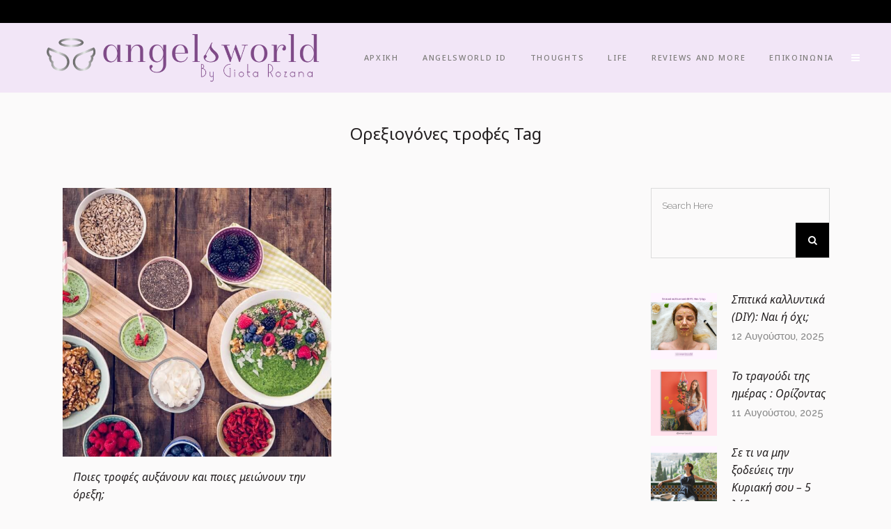

--- FILE ---
content_type: text/html; charset=UTF-8
request_url: https://angelsworld.com.cy/tag/%CE%9F%CF%81%CE%B5%CE%BE%CE%B9%CE%BF%CE%B3%CF%8C%CE%BD%CE%B5%CF%82-%CF%84%CF%81%CE%BF%CF%86%CE%AD%CF%82/
body_size: 24878
content:
<!DOCTYPE html>
<html lang="el">
<head>
	<meta charset="UTF-8" />
	
				<meta name="viewport" content="width=device-width,initial-scale=1,user-scalable=no">
		
            
            
	<link rel="profile" href="http://gmpg.org/xfn/11" />
	<link rel="pingback" href="https://angelsworld.com.cy/site/xmlrpc.php" />

	<meta name='robots' content='index, follow, max-image-preview:large, max-snippet:-1, max-video-preview:-1' />

	<!-- This site is optimized with the Yoast SEO plugin v22.2 - https://yoast.com/wordpress/plugins/seo/ -->
	<title>Ορεξιογόνες τροφές Archives - Angels World</title>
	<link rel="canonical" href="https://angelsworld.com.cy/tag/Ορεξιογόνες-τροφές/" />
	<meta property="og:locale" content="el_GR" />
	<meta property="og:type" content="article" />
	<meta property="og:title" content="Ορεξιογόνες τροφές Archives - Angels World" />
	<meta property="og:url" content="https://angelsworld.com.cy/tag/Ορεξιογόνες-τροφές/" />
	<meta property="og:site_name" content="Angels World" />
	<meta name="twitter:card" content="summary_large_image" />
	<script type="application/ld+json" class="yoast-schema-graph">{"@context":"https://schema.org","@graph":[{"@type":"CollectionPage","@id":"https://angelsworld.com.cy/tag/%ce%9f%cf%81%ce%b5%ce%be%ce%b9%ce%bf%ce%b3%cf%8c%ce%bd%ce%b5%cf%82-%cf%84%cf%81%ce%bf%cf%86%ce%ad%cf%82/","url":"https://angelsworld.com.cy/tag/%ce%9f%cf%81%ce%b5%ce%be%ce%b9%ce%bf%ce%b3%cf%8c%ce%bd%ce%b5%cf%82-%cf%84%cf%81%ce%bf%cf%86%ce%ad%cf%82/","name":"Ορεξιογόνες τροφές Archives - Angels World","isPartOf":{"@id":"https://angelsworld.com.cy/#website"},"primaryImageOfPage":{"@id":"https://angelsworld.com.cy/tag/%ce%9f%cf%81%ce%b5%ce%be%ce%b9%ce%bf%ce%b3%cf%8c%ce%bd%ce%b5%cf%82-%cf%84%cf%81%ce%bf%cf%86%ce%ad%cf%82/#primaryimage"},"image":{"@id":"https://angelsworld.com.cy/tag/%ce%9f%cf%81%ce%b5%ce%be%ce%b9%ce%bf%ce%b3%cf%8c%ce%bd%ce%b5%cf%82-%cf%84%cf%81%ce%bf%cf%86%ce%ad%cf%82/#primaryimage"},"thumbnailUrl":"https://angelsworld.com.cy/site/wp-content/uploads/2020/09/eating-healthy-superfood-dishes-picture-id640949478-1.jpg","breadcrumb":{"@id":"https://angelsworld.com.cy/tag/%ce%9f%cf%81%ce%b5%ce%be%ce%b9%ce%bf%ce%b3%cf%8c%ce%bd%ce%b5%cf%82-%cf%84%cf%81%ce%bf%cf%86%ce%ad%cf%82/#breadcrumb"},"inLanguage":"el"},{"@type":"ImageObject","inLanguage":"el","@id":"https://angelsworld.com.cy/tag/%ce%9f%cf%81%ce%b5%ce%be%ce%b9%ce%bf%ce%b3%cf%8c%ce%bd%ce%b5%cf%82-%cf%84%cf%81%ce%bf%cf%86%ce%ad%cf%82/#primaryimage","url":"https://angelsworld.com.cy/site/wp-content/uploads/2020/09/eating-healthy-superfood-dishes-picture-id640949478-1.jpg","contentUrl":"https://angelsworld.com.cy/site/wp-content/uploads/2020/09/eating-healthy-superfood-dishes-picture-id640949478-1.jpg","width":660,"height":660},{"@type":"BreadcrumbList","@id":"https://angelsworld.com.cy/tag/%ce%9f%cf%81%ce%b5%ce%be%ce%b9%ce%bf%ce%b3%cf%8c%ce%bd%ce%b5%cf%82-%cf%84%cf%81%ce%bf%cf%86%ce%ad%cf%82/#breadcrumb","itemListElement":[{"@type":"ListItem","position":1,"name":"Home","item":"https://angelsworld.com.cy/"},{"@type":"ListItem","position":2,"name":"Ορεξιογόνες τροφές"}]},{"@type":"WebSite","@id":"https://angelsworld.com.cy/#website","url":"https://angelsworld.com.cy/","name":"Angels World","description":"Ενας κόσμος κατασκευασμένος από 3 άγγελους","publisher":{"@id":"https://angelsworld.com.cy/#/schema/person/4bcb01d29bc8acc977fd54a004afde77"},"potentialAction":[{"@type":"SearchAction","target":{"@type":"EntryPoint","urlTemplate":"https://angelsworld.com.cy/?s={search_term_string}"},"query-input":"required name=search_term_string"}],"inLanguage":"el"},{"@type":["Person","Organization"],"@id":"https://angelsworld.com.cy/#/schema/person/4bcb01d29bc8acc977fd54a004afde77","name":"Giota Rozana","image":{"@type":"ImageObject","inLanguage":"el","@id":"https://angelsworld.com.cy/#/schema/person/image/","url":"https://angelsworld.com.cy/site/wp-content/uploads/2018/11/Screenshot_20181106-174456_YouCam-Makeup-100x100.jpg","contentUrl":"https://angelsworld.com.cy/site/wp-content/uploads/2018/11/Screenshot_20181106-174456_YouCam-Makeup-100x100.jpg","caption":"Giota Rozana"},"logo":{"@id":"https://angelsworld.com.cy/#/schema/person/image/"}}]}</script>
	<!-- / Yoast SEO plugin. -->


<link rel='dns-prefetch' href='//fonts.googleapis.com' />
<link rel="alternate" type="application/rss+xml" title="Ροή RSS &raquo; Angels World" href="https://angelsworld.com.cy/feed/" />
<link rel="alternate" type="application/rss+xml" title="Ροή Σχολίων &raquo; Angels World" href="https://angelsworld.com.cy/comments/feed/" />
<link rel="alternate" type="application/rss+xml" title="Ετικέτα ροής Angels World &raquo; Ορεξιογόνες τροφές" href="https://angelsworld.com.cy/tag/%ce%9f%cf%81%ce%b5%ce%be%ce%b9%ce%bf%ce%b3%cf%8c%ce%bd%ce%b5%cf%82-%cf%84%cf%81%ce%bf%cf%86%ce%ad%cf%82/feed/" />
<script type="text/javascript">
/* <![CDATA[ */
window._wpemojiSettings = {"baseUrl":"https:\/\/s.w.org\/images\/core\/emoji\/14.0.0\/72x72\/","ext":".png","svgUrl":"https:\/\/s.w.org\/images\/core\/emoji\/14.0.0\/svg\/","svgExt":".svg","source":{"concatemoji":"https:\/\/angelsworld.com.cy\/site\/wp-includes\/js\/wp-emoji-release.min.js?ver=6.4.7"}};
/*! This file is auto-generated */
!function(i,n){var o,s,e;function c(e){try{var t={supportTests:e,timestamp:(new Date).valueOf()};sessionStorage.setItem(o,JSON.stringify(t))}catch(e){}}function p(e,t,n){e.clearRect(0,0,e.canvas.width,e.canvas.height),e.fillText(t,0,0);var t=new Uint32Array(e.getImageData(0,0,e.canvas.width,e.canvas.height).data),r=(e.clearRect(0,0,e.canvas.width,e.canvas.height),e.fillText(n,0,0),new Uint32Array(e.getImageData(0,0,e.canvas.width,e.canvas.height).data));return t.every(function(e,t){return e===r[t]})}function u(e,t,n){switch(t){case"flag":return n(e,"\ud83c\udff3\ufe0f\u200d\u26a7\ufe0f","\ud83c\udff3\ufe0f\u200b\u26a7\ufe0f")?!1:!n(e,"\ud83c\uddfa\ud83c\uddf3","\ud83c\uddfa\u200b\ud83c\uddf3")&&!n(e,"\ud83c\udff4\udb40\udc67\udb40\udc62\udb40\udc65\udb40\udc6e\udb40\udc67\udb40\udc7f","\ud83c\udff4\u200b\udb40\udc67\u200b\udb40\udc62\u200b\udb40\udc65\u200b\udb40\udc6e\u200b\udb40\udc67\u200b\udb40\udc7f");case"emoji":return!n(e,"\ud83e\udef1\ud83c\udffb\u200d\ud83e\udef2\ud83c\udfff","\ud83e\udef1\ud83c\udffb\u200b\ud83e\udef2\ud83c\udfff")}return!1}function f(e,t,n){var r="undefined"!=typeof WorkerGlobalScope&&self instanceof WorkerGlobalScope?new OffscreenCanvas(300,150):i.createElement("canvas"),a=r.getContext("2d",{willReadFrequently:!0}),o=(a.textBaseline="top",a.font="600 32px Arial",{});return e.forEach(function(e){o[e]=t(a,e,n)}),o}function t(e){var t=i.createElement("script");t.src=e,t.defer=!0,i.head.appendChild(t)}"undefined"!=typeof Promise&&(o="wpEmojiSettingsSupports",s=["flag","emoji"],n.supports={everything:!0,everythingExceptFlag:!0},e=new Promise(function(e){i.addEventListener("DOMContentLoaded",e,{once:!0})}),new Promise(function(t){var n=function(){try{var e=JSON.parse(sessionStorage.getItem(o));if("object"==typeof e&&"number"==typeof e.timestamp&&(new Date).valueOf()<e.timestamp+604800&&"object"==typeof e.supportTests)return e.supportTests}catch(e){}return null}();if(!n){if("undefined"!=typeof Worker&&"undefined"!=typeof OffscreenCanvas&&"undefined"!=typeof URL&&URL.createObjectURL&&"undefined"!=typeof Blob)try{var e="postMessage("+f.toString()+"("+[JSON.stringify(s),u.toString(),p.toString()].join(",")+"));",r=new Blob([e],{type:"text/javascript"}),a=new Worker(URL.createObjectURL(r),{name:"wpTestEmojiSupports"});return void(a.onmessage=function(e){c(n=e.data),a.terminate(),t(n)})}catch(e){}c(n=f(s,u,p))}t(n)}).then(function(e){for(var t in e)n.supports[t]=e[t],n.supports.everything=n.supports.everything&&n.supports[t],"flag"!==t&&(n.supports.everythingExceptFlag=n.supports.everythingExceptFlag&&n.supports[t]);n.supports.everythingExceptFlag=n.supports.everythingExceptFlag&&!n.supports.flag,n.DOMReady=!1,n.readyCallback=function(){n.DOMReady=!0}}).then(function(){return e}).then(function(){var e;n.supports.everything||(n.readyCallback(),(e=n.source||{}).concatemoji?t(e.concatemoji):e.wpemoji&&e.twemoji&&(t(e.twemoji),t(e.wpemoji)))}))}((window,document),window._wpemojiSettings);
/* ]]> */
</script>
<link rel='stylesheet' id='sbi_styles-css' href='https://angelsworld.com.cy/site/wp-content/plugins/instagram-feed/css/sbi-styles.min.css?ver=6.2.9' type='text/css' media='all' />
<link rel='stylesheet' id='layerslider-css' href='https://angelsworld.com.cy/site/wp-content/plugins/LayerSlider/static/layerslider/css/layerslider.css?ver=6.8.4' type='text/css' media='all' />
<style id='wp-emoji-styles-inline-css' type='text/css'>

	img.wp-smiley, img.emoji {
		display: inline !important;
		border: none !important;
		box-shadow: none !important;
		height: 1em !important;
		width: 1em !important;
		margin: 0 0.07em !important;
		vertical-align: -0.1em !important;
		background: none !important;
		padding: 0 !important;
	}
</style>
<link rel='stylesheet' id='wp-block-library-css' href='https://angelsworld.com.cy/site/wp-includes/css/dist/block-library/style.min.css?ver=6.4.7' type='text/css' media='all' />
<style id='classic-theme-styles-inline-css' type='text/css'>
/*! This file is auto-generated */
.wp-block-button__link{color:#fff;background-color:#32373c;border-radius:9999px;box-shadow:none;text-decoration:none;padding:calc(.667em + 2px) calc(1.333em + 2px);font-size:1.125em}.wp-block-file__button{background:#32373c;color:#fff;text-decoration:none}
</style>
<style id='global-styles-inline-css' type='text/css'>
body{--wp--preset--color--black: #000000;--wp--preset--color--cyan-bluish-gray: #abb8c3;--wp--preset--color--white: #ffffff;--wp--preset--color--pale-pink: #f78da7;--wp--preset--color--vivid-red: #cf2e2e;--wp--preset--color--luminous-vivid-orange: #ff6900;--wp--preset--color--luminous-vivid-amber: #fcb900;--wp--preset--color--light-green-cyan: #7bdcb5;--wp--preset--color--vivid-green-cyan: #00d084;--wp--preset--color--pale-cyan-blue: #8ed1fc;--wp--preset--color--vivid-cyan-blue: #0693e3;--wp--preset--color--vivid-purple: #9b51e0;--wp--preset--gradient--vivid-cyan-blue-to-vivid-purple: linear-gradient(135deg,rgba(6,147,227,1) 0%,rgb(155,81,224) 100%);--wp--preset--gradient--light-green-cyan-to-vivid-green-cyan: linear-gradient(135deg,rgb(122,220,180) 0%,rgb(0,208,130) 100%);--wp--preset--gradient--luminous-vivid-amber-to-luminous-vivid-orange: linear-gradient(135deg,rgba(252,185,0,1) 0%,rgba(255,105,0,1) 100%);--wp--preset--gradient--luminous-vivid-orange-to-vivid-red: linear-gradient(135deg,rgba(255,105,0,1) 0%,rgb(207,46,46) 100%);--wp--preset--gradient--very-light-gray-to-cyan-bluish-gray: linear-gradient(135deg,rgb(238,238,238) 0%,rgb(169,184,195) 100%);--wp--preset--gradient--cool-to-warm-spectrum: linear-gradient(135deg,rgb(74,234,220) 0%,rgb(151,120,209) 20%,rgb(207,42,186) 40%,rgb(238,44,130) 60%,rgb(251,105,98) 80%,rgb(254,248,76) 100%);--wp--preset--gradient--blush-light-purple: linear-gradient(135deg,rgb(255,206,236) 0%,rgb(152,150,240) 100%);--wp--preset--gradient--blush-bordeaux: linear-gradient(135deg,rgb(254,205,165) 0%,rgb(254,45,45) 50%,rgb(107,0,62) 100%);--wp--preset--gradient--luminous-dusk: linear-gradient(135deg,rgb(255,203,112) 0%,rgb(199,81,192) 50%,rgb(65,88,208) 100%);--wp--preset--gradient--pale-ocean: linear-gradient(135deg,rgb(255,245,203) 0%,rgb(182,227,212) 50%,rgb(51,167,181) 100%);--wp--preset--gradient--electric-grass: linear-gradient(135deg,rgb(202,248,128) 0%,rgb(113,206,126) 100%);--wp--preset--gradient--midnight: linear-gradient(135deg,rgb(2,3,129) 0%,rgb(40,116,252) 100%);--wp--preset--font-size--small: 13px;--wp--preset--font-size--medium: 20px;--wp--preset--font-size--large: 36px;--wp--preset--font-size--x-large: 42px;--wp--preset--spacing--20: 0.44rem;--wp--preset--spacing--30: 0.67rem;--wp--preset--spacing--40: 1rem;--wp--preset--spacing--50: 1.5rem;--wp--preset--spacing--60: 2.25rem;--wp--preset--spacing--70: 3.38rem;--wp--preset--spacing--80: 5.06rem;--wp--preset--shadow--natural: 6px 6px 9px rgba(0, 0, 0, 0.2);--wp--preset--shadow--deep: 12px 12px 50px rgba(0, 0, 0, 0.4);--wp--preset--shadow--sharp: 6px 6px 0px rgba(0, 0, 0, 0.2);--wp--preset--shadow--outlined: 6px 6px 0px -3px rgba(255, 255, 255, 1), 6px 6px rgba(0, 0, 0, 1);--wp--preset--shadow--crisp: 6px 6px 0px rgba(0, 0, 0, 1);}:where(.is-layout-flex){gap: 0.5em;}:where(.is-layout-grid){gap: 0.5em;}body .is-layout-flow > .alignleft{float: left;margin-inline-start: 0;margin-inline-end: 2em;}body .is-layout-flow > .alignright{float: right;margin-inline-start: 2em;margin-inline-end: 0;}body .is-layout-flow > .aligncenter{margin-left: auto !important;margin-right: auto !important;}body .is-layout-constrained > .alignleft{float: left;margin-inline-start: 0;margin-inline-end: 2em;}body .is-layout-constrained > .alignright{float: right;margin-inline-start: 2em;margin-inline-end: 0;}body .is-layout-constrained > .aligncenter{margin-left: auto !important;margin-right: auto !important;}body .is-layout-constrained > :where(:not(.alignleft):not(.alignright):not(.alignfull)){max-width: var(--wp--style--global--content-size);margin-left: auto !important;margin-right: auto !important;}body .is-layout-constrained > .alignwide{max-width: var(--wp--style--global--wide-size);}body .is-layout-flex{display: flex;}body .is-layout-flex{flex-wrap: wrap;align-items: center;}body .is-layout-flex > *{margin: 0;}body .is-layout-grid{display: grid;}body .is-layout-grid > *{margin: 0;}:where(.wp-block-columns.is-layout-flex){gap: 2em;}:where(.wp-block-columns.is-layout-grid){gap: 2em;}:where(.wp-block-post-template.is-layout-flex){gap: 1.25em;}:where(.wp-block-post-template.is-layout-grid){gap: 1.25em;}.has-black-color{color: var(--wp--preset--color--black) !important;}.has-cyan-bluish-gray-color{color: var(--wp--preset--color--cyan-bluish-gray) !important;}.has-white-color{color: var(--wp--preset--color--white) !important;}.has-pale-pink-color{color: var(--wp--preset--color--pale-pink) !important;}.has-vivid-red-color{color: var(--wp--preset--color--vivid-red) !important;}.has-luminous-vivid-orange-color{color: var(--wp--preset--color--luminous-vivid-orange) !important;}.has-luminous-vivid-amber-color{color: var(--wp--preset--color--luminous-vivid-amber) !important;}.has-light-green-cyan-color{color: var(--wp--preset--color--light-green-cyan) !important;}.has-vivid-green-cyan-color{color: var(--wp--preset--color--vivid-green-cyan) !important;}.has-pale-cyan-blue-color{color: var(--wp--preset--color--pale-cyan-blue) !important;}.has-vivid-cyan-blue-color{color: var(--wp--preset--color--vivid-cyan-blue) !important;}.has-vivid-purple-color{color: var(--wp--preset--color--vivid-purple) !important;}.has-black-background-color{background-color: var(--wp--preset--color--black) !important;}.has-cyan-bluish-gray-background-color{background-color: var(--wp--preset--color--cyan-bluish-gray) !important;}.has-white-background-color{background-color: var(--wp--preset--color--white) !important;}.has-pale-pink-background-color{background-color: var(--wp--preset--color--pale-pink) !important;}.has-vivid-red-background-color{background-color: var(--wp--preset--color--vivid-red) !important;}.has-luminous-vivid-orange-background-color{background-color: var(--wp--preset--color--luminous-vivid-orange) !important;}.has-luminous-vivid-amber-background-color{background-color: var(--wp--preset--color--luminous-vivid-amber) !important;}.has-light-green-cyan-background-color{background-color: var(--wp--preset--color--light-green-cyan) !important;}.has-vivid-green-cyan-background-color{background-color: var(--wp--preset--color--vivid-green-cyan) !important;}.has-pale-cyan-blue-background-color{background-color: var(--wp--preset--color--pale-cyan-blue) !important;}.has-vivid-cyan-blue-background-color{background-color: var(--wp--preset--color--vivid-cyan-blue) !important;}.has-vivid-purple-background-color{background-color: var(--wp--preset--color--vivid-purple) !important;}.has-black-border-color{border-color: var(--wp--preset--color--black) !important;}.has-cyan-bluish-gray-border-color{border-color: var(--wp--preset--color--cyan-bluish-gray) !important;}.has-white-border-color{border-color: var(--wp--preset--color--white) !important;}.has-pale-pink-border-color{border-color: var(--wp--preset--color--pale-pink) !important;}.has-vivid-red-border-color{border-color: var(--wp--preset--color--vivid-red) !important;}.has-luminous-vivid-orange-border-color{border-color: var(--wp--preset--color--luminous-vivid-orange) !important;}.has-luminous-vivid-amber-border-color{border-color: var(--wp--preset--color--luminous-vivid-amber) !important;}.has-light-green-cyan-border-color{border-color: var(--wp--preset--color--light-green-cyan) !important;}.has-vivid-green-cyan-border-color{border-color: var(--wp--preset--color--vivid-green-cyan) !important;}.has-pale-cyan-blue-border-color{border-color: var(--wp--preset--color--pale-cyan-blue) !important;}.has-vivid-cyan-blue-border-color{border-color: var(--wp--preset--color--vivid-cyan-blue) !important;}.has-vivid-purple-border-color{border-color: var(--wp--preset--color--vivid-purple) !important;}.has-vivid-cyan-blue-to-vivid-purple-gradient-background{background: var(--wp--preset--gradient--vivid-cyan-blue-to-vivid-purple) !important;}.has-light-green-cyan-to-vivid-green-cyan-gradient-background{background: var(--wp--preset--gradient--light-green-cyan-to-vivid-green-cyan) !important;}.has-luminous-vivid-amber-to-luminous-vivid-orange-gradient-background{background: var(--wp--preset--gradient--luminous-vivid-amber-to-luminous-vivid-orange) !important;}.has-luminous-vivid-orange-to-vivid-red-gradient-background{background: var(--wp--preset--gradient--luminous-vivid-orange-to-vivid-red) !important;}.has-very-light-gray-to-cyan-bluish-gray-gradient-background{background: var(--wp--preset--gradient--very-light-gray-to-cyan-bluish-gray) !important;}.has-cool-to-warm-spectrum-gradient-background{background: var(--wp--preset--gradient--cool-to-warm-spectrum) !important;}.has-blush-light-purple-gradient-background{background: var(--wp--preset--gradient--blush-light-purple) !important;}.has-blush-bordeaux-gradient-background{background: var(--wp--preset--gradient--blush-bordeaux) !important;}.has-luminous-dusk-gradient-background{background: var(--wp--preset--gradient--luminous-dusk) !important;}.has-pale-ocean-gradient-background{background: var(--wp--preset--gradient--pale-ocean) !important;}.has-electric-grass-gradient-background{background: var(--wp--preset--gradient--electric-grass) !important;}.has-midnight-gradient-background{background: var(--wp--preset--gradient--midnight) !important;}.has-small-font-size{font-size: var(--wp--preset--font-size--small) !important;}.has-medium-font-size{font-size: var(--wp--preset--font-size--medium) !important;}.has-large-font-size{font-size: var(--wp--preset--font-size--large) !important;}.has-x-large-font-size{font-size: var(--wp--preset--font-size--x-large) !important;}
.wp-block-navigation a:where(:not(.wp-element-button)){color: inherit;}
:where(.wp-block-post-template.is-layout-flex){gap: 1.25em;}:where(.wp-block-post-template.is-layout-grid){gap: 1.25em;}
:where(.wp-block-columns.is-layout-flex){gap: 2em;}:where(.wp-block-columns.is-layout-grid){gap: 2em;}
.wp-block-pullquote{font-size: 1.5em;line-height: 1.6;}
</style>
<link rel='stylesheet' id='dashicons-css' href='https://angelsworld.com.cy/site/wp-includes/css/dashicons.min.css?ver=6.4.7' type='text/css' media='all' />
<link rel='stylesheet' id='post-views-counter-frontend-css' href='https://angelsworld.com.cy/site/wp-content/plugins/post-views-counter/css/frontend.min.css?ver=1.4.4' type='text/css' media='all' />
<link rel='stylesheet' id='ppress-frontend-css' href='https://angelsworld.com.cy/site/wp-content/plugins/wp-user-avatar/assets/css/frontend.min.css?ver=4.15.3' type='text/css' media='all' />
<link rel='stylesheet' id='ppress-flatpickr-css' href='https://angelsworld.com.cy/site/wp-content/plugins/wp-user-avatar/assets/flatpickr/flatpickr.min.css?ver=4.15.3' type='text/css' media='all' />
<link rel='stylesheet' id='ppress-select2-css' href='https://angelsworld.com.cy/site/wp-content/plugins/wp-user-avatar/assets/select2/select2.min.css?ver=6.4.7' type='text/css' media='all' />
<link rel='stylesheet' id='cmplz-general-css' href='https://angelsworld.com.cy/site/wp-content/plugins/complianz-gdpr-premium/assets/css/cookieblocker.min.css?ver=1710254853' type='text/css' media='all' />
<link rel='stylesheet' id='mediaelement-css' href='https://angelsworld.com.cy/site/wp-includes/js/mediaelement/mediaelementplayer-legacy.min.css?ver=4.2.17' type='text/css' media='all' />
<link rel='stylesheet' id='wp-mediaelement-css' href='https://angelsworld.com.cy/site/wp-includes/js/mediaelement/wp-mediaelement.min.css?ver=6.4.7' type='text/css' media='all' />
<link rel='stylesheet' id='bridge-default-style-css' href='https://angelsworld.com.cy/site/wp-content/themes/bridge2721/style.css?ver=6.4.7' type='text/css' media='all' />
<link rel='stylesheet' id='bridge-qode-font_awesome-css' href='https://angelsworld.com.cy/site/wp-content/themes/bridge2721/css/font-awesome/css/font-awesome.min.css?ver=6.4.7' type='text/css' media='all' />
<link rel='stylesheet' id='bridge-qode-font_elegant-css' href='https://angelsworld.com.cy/site/wp-content/themes/bridge2721/css/elegant-icons/style.min.css?ver=6.4.7' type='text/css' media='all' />
<link rel='stylesheet' id='bridge-qode-linea_icons-css' href='https://angelsworld.com.cy/site/wp-content/themes/bridge2721/css/linea-icons/style.css?ver=6.4.7' type='text/css' media='all' />
<link rel='stylesheet' id='bridge-qode-dripicons-css' href='https://angelsworld.com.cy/site/wp-content/themes/bridge2721/css/dripicons/dripicons.css?ver=6.4.7' type='text/css' media='all' />
<link rel='stylesheet' id='bridge-qode-kiko-css' href='https://angelsworld.com.cy/site/wp-content/themes/bridge2721/css/kiko/kiko-all.css?ver=6.4.7' type='text/css' media='all' />
<link rel='stylesheet' id='bridge-qode-font_awesome_5-css' href='https://angelsworld.com.cy/site/wp-content/themes/bridge2721/css/font-awesome-5/css/font-awesome-5.min.css?ver=6.4.7' type='text/css' media='all' />
<link rel='stylesheet' id='bridge-stylesheet-css' href='https://angelsworld.com.cy/site/wp-content/themes/bridge2721/css/stylesheet.min.css?ver=6.4.7' type='text/css' media='all' />
<style id='bridge-stylesheet-inline-css' type='text/css'>
   .archive.disabled_footer_top .footer_top_holder, .archive.disabled_footer_bottom .footer_bottom_holder { display: none;}


</style>
<link rel='stylesheet' id='bridge-print-css' href='https://angelsworld.com.cy/site/wp-content/themes/bridge2721/css/print.css?ver=6.4.7' type='text/css' media='all' />
<link rel='stylesheet' id='bridge-style-dynamic-css' href='https://angelsworld.com.cy/site/wp-content/themes/bridge2721/css/style_dynamic.css?ver=1627377472' type='text/css' media='all' />
<link rel='stylesheet' id='bridge-responsive-css' href='https://angelsworld.com.cy/site/wp-content/themes/bridge2721/css/responsive.min.css?ver=6.4.7' type='text/css' media='all' />
<link rel='stylesheet' id='bridge-style-dynamic-responsive-css' href='https://angelsworld.com.cy/site/wp-content/themes/bridge2721/css/style_dynamic_responsive.css?ver=1627377472' type='text/css' media='all' />
<style id='bridge-style-dynamic-responsive-inline-css' type='text/css'>
.widget_qode_instagram_widget .qode-instagram-feed li{
    padding: 0!important;
    margin-bottom: 0!important;
}

.wpb_widgetised_column .widget.widget_qode_instagram_widget{
    margin-bottom: 0;
}
footer .footer_top .q_icon_with_title{
    display: inline-block;
    margin-right: 78px;
}

footer .footer_top .q_icon_with_title:last-child{
    margin-right: 0px;
}

footer .footer_top .q_icon_with_title .icon_with_title_link{
    display: none;
}

footer .footer_top .q_icon_with_title .icon_text_holder{
    padding-left: 25px;
}

footer .footer_top .q_icon_with_title .icon_title{
    margin-bottom: 0;
}

footer .footer_top .q_icon_with_title .icon_text_inner{
    padding-bottom: 0;
}

footer .footer_top .q_icon_with_title .icon_holder{
    position: relative;
    top: 2px;
}

footer .footer_top .q_icon_with_title .icon_text_holder h5.icon_title{
    font-style: normal;
    text-transform: uppercase;
    font-size: 12px;
    font-family: 'Montserrat', sans-serif;
    letter-spacing: 1px;
    font-weight: 500;
}
@media only screen and (max-width: 768px){
    footer .footer_top .q_icon_with_title{
        display: block;
        margin-right: 0;
    }

    footer .footer_top .q_icon_with_title .icon_text_holder{
        display: inline-block
    }

    footer .footer_top .q_icon_with_title:not(.right) .icon_holder{
        float: none;
    }
}
.qode-blog-carousel-titled .qode-bct-title-holder{
    display: none;
}

.side_menu_button>a.search_button{
    vertical-align: top;
}

.qode-blog-carousel-titled .qode-bct-posts-holder{
    padding: 32px 0 44px;
}

.qode-blog-carousel-titled .qode-bct-post{
    padding: 0 3px;
}

.qode-blog-carousel-titled .qode-bct-post .qode-bct-post-text .qode-bct-post-date{
    display: inline-block;
    width: auto;
    margin-top: 0;
    background-color: #f2c6c3;
    color: #fff;
    padding: 0 4px;
font-size: 12px;
line-height: 21px;
font-family: 'Montserrat', sans-serif;
}

.qode-blog-carousel-titled .qode-bct-post .qode-bct-post-title{
    margin-bottom: 0;
}

.latest_post_holder.image_on_the_left_boxed .featured h2.latest_post_title a{
    font-size: 50px;
    line-height: 53px;
}
.wpb_widgetised_column.wpb_content_element .widget h5 {
    text-align: center;
}
.widget #searchform{
    background-color: transparent;
    border: 1px solid #dbdbdb;
}

.widget.widget_search form input[type=text]{
    font-size: 13px;
    font-weight: 300;
    padding: 8px 15px;
}

.widget.widget_search form input[type=submit]{
    height: 50px;
    width: 48px;
    color: #fff;
    background-color: #000;
}
.wpb_widgetised_column .widget li.cat-item{
    font-family: 'Cormorant', sans-serif;
    font-size: 16px;
    line-height: 25px;
    font-style: italic;
}
.wpb_widgetised_column .widget.qode_latest_posts_widget .latest_post_inner .post_infos{
    color: #f2c6c3;
    font-size: 9px;;
    margin-top: 1px;
letter-spacing: 1px;
font-family: 'Montserrat', sans-serif;
}

.wpb_widgetised_column .widget.qode_latest_posts_widget li{
    padding-bottom: 16px;
    border-bottom: 1px dashed #eeecec;
}
.qode-homepage-sidebar .wpb_widgetised_column .widget_qode_instagram_widget .qode-instagram-feed li, .side_menu .widget_qode_instagram_widget .qode-instagram-feed li{
    padding: 0 3px!important;
    margin: 0 0 6px!important;
}
.latest_post_holder.image_on_the_left_boxed .latest_post{
    padding: 0;
}

.latest_post_holder.image_on_the_left_boxed .latest_post_text{
    padding: 22px 0 8px 347px;
}

.latest_post_holder.image_on_the_left_boxed .latest_post_image{
    max-width: 310px;
}

.latest_post_holder.image_on_the_left_boxed li:not(.featured) .latest_post_inner .post_infos{
    display: none;
}

@media only screen and (max-width: 1200px){
    .latest_post_holder.image_on_the_left_boxed .latest_post_text_inner h2 a, .latest_post_holder.image_on_the_left_boxed .latest_post_text_inner h2{
        font-size: 23px;
        line-height: 29px;
        margin: 12px 0!important;
    }

    .latest_post_holder.image_on_the_left_boxed .latest_post_text .excerpt{
        font-size: 12px;
        margin-bottom: 0
    }

    .latest_post_holder.image_on_the_left_boxed .latest_post_text{
        padding-left: 322px;
    }
}


@media only screen and (max-width: 600px){
    .latest_post_holder.image_on_the_left_boxed .latest_post_image{
        float: none;
        max-width: 100%
    }

    .latest_post_holder.image_on_the_left_boxed .latest_post_text{
        padding-left: 10px;
    }
}

.footer_bottom_border{
    border-top: 1px dashed #282828;
}

@media only screen and (max-width: 768px){
    .qode-instagram-feed a img{
        width: 100%;
    }
}

.widget.widget_media_image {
    text-align: center;
}
@media only screen and (max-width: 768px){
    .qode-instagram-feed.qode-col-8 li{
        width: 25%;
    }
}
.page_not_found h2 {
    margin: 92px 0 20px;
    font-size: 32px;
}

.latest_post_holder.image_on_the_left_boxed .date_hour_holder{
    font-family: 'Montserrat', sans-serif;
font-size: 12px;
letter-spacing: 1px;
color: #fff;
}

.latest_post_holder.image_on_the_left_boxed .featured .latest_post{
    padding: 0;
}
.wpb_widgetised_column .widget a{
    color: #231f20;
    font-weight: 500;
}
.latest_post_holder.image_on_the_left_boxed .latest_post_text .latest_post_title a:hover, .qode-blog-carousel-titled .qode-bct-post .qode-bct-post-title a:hover, .latest_post_holder.image_in_box .latest_post_text .latest_post_title a:hover{
    color: #545454!important;
}
.blog_single.blog_holder div.comment_form{
    margin-bottom: 120px;
}
.latest_post_holder.image_on_the_left_boxed .featured .excerpt, .latest_post_holder.image_on_the_left_boxed .featured .post_infos{
    margin-bottom: 10px;
}
.latest_post_holder.image_on_the_left_boxed .featured .latest_post_image{
    padding-bottom: 11px;
}

.latest_post_holder>ul>li.featured{
    margin-bottom: 20px;
}
</style>
<link rel='stylesheet' id='js_composer_front-css' href='https://angelsworld.com.cy/site/wp-content/plugins/js_composer/assets/css/js_composer.min.css?ver=6.7.0' type='text/css' media='all' />
<link rel='stylesheet' id='bridge-style-handle-google-fonts-css' href='https://fonts.googleapis.com/css?family=Raleway%3A100%2C200%2C300%2C400%2C500%2C600%2C700%2C800%2C900%2C100italic%2C300italic%2C400italic%2C700italic%7CNoto+Sans%3A100%2C200%2C300%2C400%2C500%2C600%2C700%2C800%2C900%2C100italic%2C300italic%2C400italic%2C700italic&#038;subset=latin%2Clatin-ext&#038;ver=1.0.0' type='text/css' media='all' />
<link rel='stylesheet' id='bridge-core-dashboard-style-css' href='https://angelsworld.com.cy/site/wp-content/plugins/bridge-core/modules/core-dashboard/assets/css/core-dashboard.min.css?ver=6.4.7' type='text/css' media='all' />
<link rel='stylesheet' id='bridge-childstyle-css' href='https://angelsworld.com.cy/site/wp-content/themes/bridge-child/style.css?ver=5.9' type='text/css' media='all' />
<!--n2css--><script type="text/javascript" id="layerslider-greensock-js-extra">
/* <![CDATA[ */
var LS_Meta = {"v":"6.8.4"};
/* ]]> */
</script>
<script type="text/javascript" src="https://angelsworld.com.cy/site/wp-content/plugins/LayerSlider/static/layerslider/js/greensock.js?ver=1.19.0" id="layerslider-greensock-js"></script>
<script type="text/javascript" src="https://angelsworld.com.cy/site/wp-includes/js/jquery/jquery.min.js?ver=3.7.1" id="jquery-core-js"></script>
<script type="text/javascript" src="https://angelsworld.com.cy/site/wp-includes/js/jquery/jquery-migrate.min.js?ver=3.4.1" id="jquery-migrate-js"></script>
<script type="text/javascript" src="https://angelsworld.com.cy/site/wp-content/plugins/LayerSlider/static/layerslider/js/layerslider.kreaturamedia.jquery.js?ver=6.8.4" id="layerslider-js"></script>
<script type="text/javascript" src="https://angelsworld.com.cy/site/wp-content/plugins/LayerSlider/static/layerslider/js/layerslider.transitions.js?ver=6.8.4" id="layerslider-transitions-js"></script>
<script type="text/javascript" src="https://angelsworld.com.cy/site/wp-content/plugins/revslider/public/assets/js/rbtools.min.js?ver=6.5.5" async id="tp-tools-js"></script>
<script type="text/javascript" src="https://angelsworld.com.cy/site/wp-content/plugins/revslider/public/assets/js/rs6.min.js?ver=6.5.5" async id="revmin-js"></script>
<script type="text/javascript" src="https://angelsworld.com.cy/site/wp-content/plugins/wp-user-avatar/assets/flatpickr/flatpickr.min.js?ver=4.15.3" id="ppress-flatpickr-js"></script>
<script type="text/javascript" src="https://angelsworld.com.cy/site/wp-content/plugins/wp-user-avatar/assets/select2/select2.min.js?ver=4.15.3" id="ppress-select2-js"></script>
<meta name="generator" content="Powered by LayerSlider 6.8.4 - Multi-Purpose, Responsive, Parallax, Mobile-Friendly Slider Plugin for WordPress." />
<!-- LayerSlider updates and docs at: https://layerslider.kreaturamedia.com -->
<link rel="https://api.w.org/" href="https://angelsworld.com.cy/wp-json/" /><link rel="alternate" type="application/json" href="https://angelsworld.com.cy/wp-json/wp/v2/tags/1405" /><link rel="EditURI" type="application/rsd+xml" title="RSD" href="https://angelsworld.com.cy/site/xmlrpc.php?rsd" />
<meta name="generator" content="WordPress 6.4.7" />
			<style>.cmplz-hidden {
					display: none !important;
				}</style>      <meta name="onesignal" content="wordpress-plugin"/>
            <script>

      window.OneSignal = window.OneSignal || [];

      OneSignal.push( function() {
        OneSignal.SERVICE_WORKER_UPDATER_PATH = "OneSignalSDKUpdaterWorker.js.php";
                      OneSignal.SERVICE_WORKER_PATH = "OneSignalSDKWorker.js.php";
                      OneSignal.SERVICE_WORKER_PARAM = { scope: "/" };
        OneSignal.setDefaultNotificationUrl("https://angelsworld.com.cy/site");
        var oneSignal_options = {};
        window._oneSignalInitOptions = oneSignal_options;

        oneSignal_options['wordpress'] = true;
oneSignal_options['appId'] = '12978680-da7e-4040-9de8-786517a3e690';
oneSignal_options['allowLocalhostAsSecureOrigin'] = true;
oneSignal_options['welcomeNotification'] = { };
oneSignal_options['welcomeNotification']['title'] = "";
oneSignal_options['welcomeNotification']['message'] = "";
oneSignal_options['path'] = "https://angelsworld.com.cy/site/wp-content/plugins/onesignal-free-web-push-notifications/sdk_files/";
oneSignal_options['promptOptions'] = { };
oneSignal_options['notifyButton'] = { };
oneSignal_options['notifyButton']['enable'] = true;
oneSignal_options['notifyButton']['position'] = 'bottom-right';
oneSignal_options['notifyButton']['theme'] = 'default';
oneSignal_options['notifyButton']['size'] = 'medium';
oneSignal_options['notifyButton']['showCredit'] = true;
oneSignal_options['notifyButton']['text'] = {};
                OneSignal.init(window._oneSignalInitOptions);
                OneSignal.showSlidedownPrompt();      });

      function documentInitOneSignal() {
        var oneSignal_elements = document.getElementsByClassName("OneSignal-prompt");

        var oneSignalLinkClickHandler = function(event) { OneSignal.push(['registerForPushNotifications']); event.preventDefault(); };        for(var i = 0; i < oneSignal_elements.length; i++)
          oneSignal_elements[i].addEventListener('click', oneSignalLinkClickHandler, false);
      }

      if (document.readyState === 'complete') {
           documentInitOneSignal();
      }
      else {
           window.addEventListener("load", function(event){
               documentInitOneSignal();
          });
      }
    </script>
<meta name="generator" content="Powered by WPBakery Page Builder - drag and drop page builder for WordPress."/>
<meta name="generator" content="Powered by Slider Revolution 6.5.5 - responsive, Mobile-Friendly Slider Plugin for WordPress with comfortable drag and drop interface." />
<script data-ad-client="ca-pub-3665180229646598" async src="https://pagead2.googlesyndication.com/pagead/js/adsbygoogle.js"></script><style type="text/css">.saboxplugin-wrap{-webkit-box-sizing:border-box;-moz-box-sizing:border-box;-ms-box-sizing:border-box;box-sizing:border-box;border:1px solid #eee;width:100%;clear:both;display:block;overflow:hidden;word-wrap:break-word;position:relative}.saboxplugin-wrap .saboxplugin-gravatar{float:left;padding:0 20px 20px 20px}.saboxplugin-wrap .saboxplugin-gravatar img{max-width:100px;height:auto;border-radius:0;}.saboxplugin-wrap .saboxplugin-authorname{font-size:18px;line-height:1;margin:20px 0 0 20px;display:block}.saboxplugin-wrap .saboxplugin-authorname a{text-decoration:none}.saboxplugin-wrap .saboxplugin-authorname a:focus{outline:0}.saboxplugin-wrap .saboxplugin-desc{display:block;margin:5px 20px}.saboxplugin-wrap .saboxplugin-desc a{text-decoration:underline}.saboxplugin-wrap .saboxplugin-desc p{margin:5px 0 12px}.saboxplugin-wrap .saboxplugin-web{margin:0 20px 15px;text-align:left}.saboxplugin-wrap .sab-web-position{text-align:right}.saboxplugin-wrap .saboxplugin-web a{color:#ccc;text-decoration:none}.saboxplugin-wrap .saboxplugin-socials{position:relative;display:block;background:#fcfcfc;padding:5px;border-top:1px solid #eee}.saboxplugin-wrap .saboxplugin-socials a svg{width:20px;height:20px}.saboxplugin-wrap .saboxplugin-socials a svg .st2{fill:#fff; transform-origin:center center;}.saboxplugin-wrap .saboxplugin-socials a svg .st1{fill:rgba(0,0,0,.3)}.saboxplugin-wrap .saboxplugin-socials a:hover{opacity:.8;-webkit-transition:opacity .4s;-moz-transition:opacity .4s;-o-transition:opacity .4s;transition:opacity .4s;box-shadow:none!important;-webkit-box-shadow:none!important}.saboxplugin-wrap .saboxplugin-socials .saboxplugin-icon-color{box-shadow:none;padding:0;border:0;-webkit-transition:opacity .4s;-moz-transition:opacity .4s;-o-transition:opacity .4s;transition:opacity .4s;display:inline-block;color:#fff;font-size:0;text-decoration:inherit;margin:5px;-webkit-border-radius:0;-moz-border-radius:0;-ms-border-radius:0;-o-border-radius:0;border-radius:0;overflow:hidden}.saboxplugin-wrap .saboxplugin-socials .saboxplugin-icon-grey{text-decoration:inherit;box-shadow:none;position:relative;display:-moz-inline-stack;display:inline-block;vertical-align:middle;zoom:1;margin:10px 5px;color:#444;fill:#444}.clearfix:after,.clearfix:before{content:' ';display:table;line-height:0;clear:both}.ie7 .clearfix{zoom:1}.saboxplugin-socials.sabox-colored .saboxplugin-icon-color .sab-twitch{border-color:#38245c}.saboxplugin-socials.sabox-colored .saboxplugin-icon-color .sab-addthis{border-color:#e91c00}.saboxplugin-socials.sabox-colored .saboxplugin-icon-color .sab-behance{border-color:#003eb0}.saboxplugin-socials.sabox-colored .saboxplugin-icon-color .sab-delicious{border-color:#06c}.saboxplugin-socials.sabox-colored .saboxplugin-icon-color .sab-deviantart{border-color:#036824}.saboxplugin-socials.sabox-colored .saboxplugin-icon-color .sab-digg{border-color:#00327c}.saboxplugin-socials.sabox-colored .saboxplugin-icon-color .sab-dribbble{border-color:#ba1655}.saboxplugin-socials.sabox-colored .saboxplugin-icon-color .sab-facebook{border-color:#1e2e4f}.saboxplugin-socials.sabox-colored .saboxplugin-icon-color .sab-flickr{border-color:#003576}.saboxplugin-socials.sabox-colored .saboxplugin-icon-color .sab-github{border-color:#264874}.saboxplugin-socials.sabox-colored .saboxplugin-icon-color .sab-google{border-color:#0b51c5}.saboxplugin-socials.sabox-colored .saboxplugin-icon-color .sab-googleplus{border-color:#96271a}.saboxplugin-socials.sabox-colored .saboxplugin-icon-color .sab-html5{border-color:#902e13}.saboxplugin-socials.sabox-colored .saboxplugin-icon-color .sab-instagram{border-color:#1630aa}.saboxplugin-socials.sabox-colored .saboxplugin-icon-color .sab-linkedin{border-color:#00344f}.saboxplugin-socials.sabox-colored .saboxplugin-icon-color .sab-pinterest{border-color:#5b040e}.saboxplugin-socials.sabox-colored .saboxplugin-icon-color .sab-reddit{border-color:#992900}.saboxplugin-socials.sabox-colored .saboxplugin-icon-color .sab-rss{border-color:#a43b0a}.saboxplugin-socials.sabox-colored .saboxplugin-icon-color .sab-sharethis{border-color:#5d8420}.saboxplugin-socials.sabox-colored .saboxplugin-icon-color .sab-skype{border-color:#00658a}.saboxplugin-socials.sabox-colored .saboxplugin-icon-color .sab-soundcloud{border-color:#995200}.saboxplugin-socials.sabox-colored .saboxplugin-icon-color .sab-spotify{border-color:#0f612c}.saboxplugin-socials.sabox-colored .saboxplugin-icon-color .sab-stackoverflow{border-color:#a95009}.saboxplugin-socials.sabox-colored .saboxplugin-icon-color .sab-steam{border-color:#006388}.saboxplugin-socials.sabox-colored .saboxplugin-icon-color .sab-user_email{border-color:#b84e05}.saboxplugin-socials.sabox-colored .saboxplugin-icon-color .sab-stumbleUpon{border-color:#9b280e}.saboxplugin-socials.sabox-colored .saboxplugin-icon-color .sab-tumblr{border-color:#10151b}.saboxplugin-socials.sabox-colored .saboxplugin-icon-color .sab-twitter{border-color:#0967a0}.saboxplugin-socials.sabox-colored .saboxplugin-icon-color .sab-vimeo{border-color:#0d7091}.saboxplugin-socials.sabox-colored .saboxplugin-icon-color .sab-windows{border-color:#003f71}.saboxplugin-socials.sabox-colored .saboxplugin-icon-color .sab-whatsapp{border-color:#003f71}.saboxplugin-socials.sabox-colored .saboxplugin-icon-color .sab-wordpress{border-color:#0f3647}.saboxplugin-socials.sabox-colored .saboxplugin-icon-color .sab-yahoo{border-color:#14002d}.saboxplugin-socials.sabox-colored .saboxplugin-icon-color .sab-youtube{border-color:#900}.saboxplugin-socials.sabox-colored .saboxplugin-icon-color .sab-xing{border-color:#000202}.saboxplugin-socials.sabox-colored .saboxplugin-icon-color .sab-mixcloud{border-color:#2475a0}.saboxplugin-socials.sabox-colored .saboxplugin-icon-color .sab-vk{border-color:#243549}.saboxplugin-socials.sabox-colored .saboxplugin-icon-color .sab-medium{border-color:#00452c}.saboxplugin-socials.sabox-colored .saboxplugin-icon-color .sab-quora{border-color:#420e00}.saboxplugin-socials.sabox-colored .saboxplugin-icon-color .sab-meetup{border-color:#9b181c}.saboxplugin-socials.sabox-colored .saboxplugin-icon-color .sab-goodreads{border-color:#000}.saboxplugin-socials.sabox-colored .saboxplugin-icon-color .sab-snapchat{border-color:#999700}.saboxplugin-socials.sabox-colored .saboxplugin-icon-color .sab-500px{border-color:#00557f}.saboxplugin-socials.sabox-colored .saboxplugin-icon-color .sab-mastodont{border-color:#185886}.sabox-plus-item{margin-bottom:20px}@media screen and (max-width:480px){.saboxplugin-wrap{text-align:center}.saboxplugin-wrap .saboxplugin-gravatar{float:none;padding:20px 0;text-align:center;margin:0 auto;display:block}.saboxplugin-wrap .saboxplugin-gravatar img{float:none;display:inline-block;display:-moz-inline-stack;vertical-align:middle;zoom:1}.saboxplugin-wrap .saboxplugin-desc{margin:0 10px 20px;text-align:center}.saboxplugin-wrap .saboxplugin-authorname{text-align:center;margin:10px 0 20px}}body .saboxplugin-authorname a,body .saboxplugin-authorname a:hover{box-shadow:none;-webkit-box-shadow:none}a.sab-profile-edit{font-size:16px!important;line-height:1!important}.sab-edit-settings a,a.sab-profile-edit{color:#0073aa!important;box-shadow:none!important;-webkit-box-shadow:none!important}.sab-edit-settings{margin-right:15px;position:absolute;right:0;z-index:2;bottom:10px;line-height:20px}.sab-edit-settings i{margin-left:5px}.saboxplugin-socials{line-height:1!important}.rtl .saboxplugin-wrap .saboxplugin-gravatar{float:right}.rtl .saboxplugin-wrap .saboxplugin-authorname{display:flex;align-items:center}.rtl .saboxplugin-wrap .saboxplugin-authorname .sab-profile-edit{margin-right:10px}.rtl .sab-edit-settings{right:auto;left:0}img.sab-custom-avatar{max-width:75px;}.saboxplugin-wrap {margin-top:0px; margin-bottom:0px; padding: 0px 0px }.saboxplugin-wrap .saboxplugin-authorname {font-size:18px; line-height:25px;}.saboxplugin-wrap .saboxplugin-desc p, .saboxplugin-wrap .saboxplugin-desc {font-size:14px !important; line-height:21px !important;}.saboxplugin-wrap .saboxplugin-web {font-size:14px;}.saboxplugin-wrap .saboxplugin-socials a svg {width:18px;height:18px;}</style><link rel="icon" href="https://angelsworld.com.cy/site/wp-content/uploads/2018/03/cropped-icon1-32x32.jpg" sizes="32x32" />
<link rel="icon" href="https://angelsworld.com.cy/site/wp-content/uploads/2018/03/cropped-icon1-192x192.jpg" sizes="192x192" />
<link rel="apple-touch-icon" href="https://angelsworld.com.cy/site/wp-content/uploads/2018/03/cropped-icon1-180x180.jpg" />
<meta name="msapplication-TileImage" content="https://angelsworld.com.cy/site/wp-content/uploads/2018/03/cropped-icon1-270x270.jpg" />
<script type="text/javascript">function setREVStartSize(e){
			//window.requestAnimationFrame(function() {				 
				window.RSIW = window.RSIW===undefined ? window.innerWidth : window.RSIW;	
				window.RSIH = window.RSIH===undefined ? window.innerHeight : window.RSIH;	
				try {								
					var pw = document.getElementById(e.c).parentNode.offsetWidth,
						newh;
					pw = pw===0 || isNaN(pw) ? window.RSIW : pw;
					e.tabw = e.tabw===undefined ? 0 : parseInt(e.tabw);
					e.thumbw = e.thumbw===undefined ? 0 : parseInt(e.thumbw);
					e.tabh = e.tabh===undefined ? 0 : parseInt(e.tabh);
					e.thumbh = e.thumbh===undefined ? 0 : parseInt(e.thumbh);
					e.tabhide = e.tabhide===undefined ? 0 : parseInt(e.tabhide);
					e.thumbhide = e.thumbhide===undefined ? 0 : parseInt(e.thumbhide);
					e.mh = e.mh===undefined || e.mh=="" || e.mh==="auto" ? 0 : parseInt(e.mh,0);		
					if(e.layout==="fullscreen" || e.l==="fullscreen") 						
						newh = Math.max(e.mh,window.RSIH);					
					else{					
						e.gw = Array.isArray(e.gw) ? e.gw : [e.gw];
						for (var i in e.rl) if (e.gw[i]===undefined || e.gw[i]===0) e.gw[i] = e.gw[i-1];					
						e.gh = e.el===undefined || e.el==="" || (Array.isArray(e.el) && e.el.length==0)? e.gh : e.el;
						e.gh = Array.isArray(e.gh) ? e.gh : [e.gh];
						for (var i in e.rl) if (e.gh[i]===undefined || e.gh[i]===0) e.gh[i] = e.gh[i-1];
											
						var nl = new Array(e.rl.length),
							ix = 0,						
							sl;					
						e.tabw = e.tabhide>=pw ? 0 : e.tabw;
						e.thumbw = e.thumbhide>=pw ? 0 : e.thumbw;
						e.tabh = e.tabhide>=pw ? 0 : e.tabh;
						e.thumbh = e.thumbhide>=pw ? 0 : e.thumbh;					
						for (var i in e.rl) nl[i] = e.rl[i]<window.RSIW ? 0 : e.rl[i];
						sl = nl[0];									
						for (var i in nl) if (sl>nl[i] && nl[i]>0) { sl = nl[i]; ix=i;}															
						var m = pw>(e.gw[ix]+e.tabw+e.thumbw) ? 1 : (pw-(e.tabw+e.thumbw)) / (e.gw[ix]);					
						newh =  (e.gh[ix] * m) + (e.tabh + e.thumbh);
					}
					var el = document.getElementById(e.c);
					if (el!==null && el) el.style.height = newh+"px";					
					el = document.getElementById(e.c+"_wrapper");
					if (el!==null && el) {
						el.style.height = newh+"px";
						el.style.display = "block";
					}
				} catch(e){
					console.log("Failure at Presize of Slider:" + e)
				}					   
			//});
		  };</script>
		<style type="text/css" id="wp-custom-css">
			.widget.widget_media_image > h5{margin-bottom:0px;}		</style>
		<noscript><style> .wpb_animate_when_almost_visible { opacity: 1; }</style></noscript></head>

<body data-cmplz=1 class="archive tag tag-1405 bridge-core-2.8.8  qode_grid_1300 side_area_uncovered_from_content qode-child-theme-ver-5.9 qode-theme-ver-27.2.1 qode-theme-bridge 2.7.21 wpb-js-composer js-comp-ver-6.7.0 vc_responsive" itemscope itemtype="http://schema.org/WebPage">




	<section class="side_menu right ">
				<a href="#" target="_self" class="close_side_menu"></a>
		<div id="custom_html-9" class="widget_text widget widget_custom_html posts_holder"><div class="textwidget custom-html-widget"><h5 style="text-align: center;">
	Καλωσήλθατε στο Angels World
</h5>
<h4 style="text-align: center; color: #dbdbdb">
	Ένας κόσμος κατασκευασμένος απο 3 Αγγέλους
</h4></div></div><div id="custom_html-10" class="widget_text widget widget_custom_html posts_holder"><div class="textwidget custom-html-widget"><h5 style="text-align: center;">
	Follow us
</h5>
<p style='text-align: center;'><span class='q_social_icon_holder normal_social' data-color=#dbdbdb data-hover-color=#f2c6c3><a itemprop='url' href='http://www.facebook.com' target='_blank' rel="noopener"><i class="qode_icon_font_awesome fa fa-facebook-f  simple_social" style="color: #dbdbdb;margin: 0 0 0 0;font-size: 14px;" ></i></a></span><span class='q_social_icon_holder normal_social' data-color=#dbdbdb data-hover-color=#f2c6c3><a itemprop='url' href='http://www.instagram.com' target='_blank' rel="noopener"><i class="qode_icon_font_awesome fa fa-instagram  simple_social" style="color: #dbdbdb;margin: 0 0 0 0;font-size: 14px;" ></i></a></span><span class='q_social_icon_holder normal_social' data-color=#dbdbdb data-hover-color=#f2c6c3><a itemprop='url' href='http://www.twitter.com' target='_blank' rel="noopener"><i class="qode_icon_font_awesome fa fa-twitter  simple_social" style="color: #dbdbdb;margin: 0 0 0 0;font-size: 14px;" ></i></a></span><span class='q_social_icon_holder normal_social' data-color=#dbdbdb data-hover-color=#f2c6c3><a itemprop='url' href='http://www.pinterest.com' target='_blank' rel="noopener"><i class="qode_icon_font_awesome fa fa-pinterest-p  simple_social" style="color: #dbdbdb;margin: 0 0 0 0;font-size: 14px;" ></i></a></span><span class='q_social_icon_holder normal_social' data-color=#dbdbdb data-hover-color=#f2c6c3><a itemprop='url' href='http://www.vimeo.com' target='_blank' rel="noopener"><i class="qode_icon_font_awesome fa fa-vimeo  simple_social" style="color: #dbdbdb;margin: 0 0 0 0;font-size: 14px;" ></i></a></span></p></div></div></section>

<div class="wrapper">
	<div class="wrapper_inner">

    
		<!-- Google Analytics start -->
					<script type="text/plain" data-service="google-analytics" data-category="statistics">
				var _gaq = _gaq || [];
				_gaq.push(['_setAccount', 'UA-130245698-1']);
				_gaq.push(['_trackPageview']);

				(function() {
					var ga = document.createElement('script'); ga.type = 'text/javascript'; ga.async = true;
					ga.src = ('https:' == document.location.protocol ? 'https://ssl' : 'http://www') + '.google-analytics.com/ga.js';
					var s = document.getElementsByTagName('script')[0]; s.parentNode.insertBefore(ga, s);
				})();
			</script>
				<!-- Google Analytics end -->

		
	<header class=" has_top scroll_header_top_area  fixed scrolled_not_transparent page_header">
	<div class="header_inner clearfix">
				<div class="header_top_bottom_holder">
				<div class="header_top clearfix" style='' >
							<div class="left">
						<div class="inner">
													</div>
					</div>
					<div class="right">
						<div class="inner">
													</div>
					</div>
						</div>

			<div class="header_bottom clearfix" style='' >
											<div class="header_inner_left">
																	<div class="mobile_menu_button">
		<span>
			<i class="qode_icon_font_awesome fa fa-bars " ></i>		</span>
	</div>
								<div class="logo_wrapper" >
	<div class="q_logo">
		<a itemprop="url" href="https://angelsworld.com.cy/" >
             <img itemprop="image" class="normal" src="https://angelsworld.com.cy/site/wp-content/uploads/2020/12/color_logo_new_h160.png" alt="Logo"> 			 <img itemprop="image" class="light" src="https://angelsworld.com.cy/site/wp-content/uploads/2020/12/color_logo_new_h160.png" alt="Logo"/> 			 <img itemprop="image" class="dark" src="https://angelsworld.com.cy/site/wp-content/uploads/2020/12/color_logo_new_h160.png" alt="Logo"/> 			 <img itemprop="image" class="sticky" src="https://angelsworld.com.cy/site/wp-content/uploads/2020/12/color_logo_new_h160.png" alt="Logo"/> 			 <img itemprop="image" class="mobile" src="https://angelsworld.com.cy/site/wp-content/uploads/2020/12/color_logo_new_h200.png" alt="Logo"/> 					</a>
	</div>
	</div>															</div>
															<div class="header_inner_right">
									<div class="side_menu_button_wrapper right">
																														<div class="side_menu_button">
																																	
	<a class="side_menu_button_link normal " href="javascript:void(0)">
		<i class="qode_icon_font_awesome fa fa-bars " ></i>	</a>
										</div>
									</div>
								</div>
							
							
							<nav class="main_menu drop_down right">
								<ul id="menu-topmenu" class=""><li id="nav-menu-item-5577" class="menu-item menu-item-type-post_type menu-item-object-page menu-item-home  narrow"><a href="https://angelsworld.com.cy/" class=""><i class="menu_icon blank fa"></i><span>ΑΡΧΙΚΗ</span><span class="plus"></span></a></li>
<li id="nav-menu-item-2415" class="menu-item menu-item-type-post_type menu-item-object-page  narrow"><a href="https://angelsworld.com.cy/about_us/" class=""><i class="menu_icon blank fa"></i><span>ANGELSWORLD ID</span><span class="plus"></span></a></li>
<li id="nav-menu-item-5140" class="menu-item menu-item-type-taxonomy menu-item-object-category  narrow"><a href="https://angelsworld.com.cy/category/angelsthoughts/" class=""><i class="menu_icon blank fa"></i><span>Thoughts</span><span class="plus"></span></a></li>
<li id="nav-menu-item-13537" class="menu-item menu-item-type-taxonomy menu-item-object-category menu-item-has-children  has_sub narrow"><a href="https://angelsworld.com.cy/category/life/" class=""><i class="menu_icon blank fa"></i><span>Life</span><span class="plus"></span></a>
<div class="second"><div class="inner"><ul>
	<li id="nav-menu-item-5141" class="menu-item menu-item-type-taxonomy menu-item-object-category "><a href="https://angelsworld.com.cy/category/life/angels-look/" class=""><i class="menu_icon blank fa"></i><span>LOOK &#038; BEAUTY</span><span class="plus"></span></a></li>
	<li id="nav-menu-item-5142" class="menu-item menu-item-type-taxonomy menu-item-object-category menu-item-has-children sub"><a href="https://angelsworld.com.cy/category/life/angels-fitness/" class=""><i class="menu_icon blank fa"></i><span>HEALTH &#038; FITNESS</span><span class="plus"></span><i class="q_menu_arrow fa fa-angle-right"></i></a>
	<ul>
		<li id="nav-menu-item-6415" class="menu-item menu-item-type-taxonomy menu-item-object-category "><a href="https://angelsworld.com.cy/category/life/angels-fitness/pilates/" class=""><i class="menu_icon blank fa"></i><span>Angels Pilateshomemade</span><span class="plus"></span></a></li>
	</ul>
</li>
</ul></div></div>
</li>
<li id="nav-menu-item-6753" class="menu-item menu-item-type-taxonomy menu-item-object-category menu-item-has-children  has_sub narrow"><a href="https://angelsworld.com.cy/category/reviewsandmore/" class=""><i class="menu_icon blank fa"></i><span>Reviews and More</span><span class="plus"></span></a>
<div class="second"><div class="inner"><ul>
	<li id="nav-menu-item-5229" class="menu-item menu-item-type-taxonomy menu-item-object-category "><a href="https://angelsworld.com.cy/category/reviewsandmore/angel-guests/" class=""><i class="menu_icon blank fa"></i><span>Guests</span><span class="plus"></span></a></li>
	<li id="nav-menu-item-13536" class="menu-item menu-item-type-taxonomy menu-item-object-category "><a href="https://angelsworld.com.cy/category/reviewsandmore/song-of-the-day/" class=""><i class="menu_icon blank fa"></i><span>Song of the day</span><span class="plus"></span></a></li>
</ul></div></div>
</li>
<li id="nav-menu-item-2399" class="menu-item menu-item-type-post_type menu-item-object-page  narrow"><a href="https://angelsworld.com.cy/contact-us/" class=""><i class="menu_icon blank fa"></i><span>ΕΠΙΚΟΙΝΩΝΙΑ</span><span class="plus"></span></a></li>
</ul>							</nav>
														<nav class="mobile_menu">
	<ul id="menu-topmenu-1" class=""><li id="mobile-menu-item-5577" class="menu-item menu-item-type-post_type menu-item-object-page menu-item-home "><a href="https://angelsworld.com.cy/" class=""><span>ΑΡΧΙΚΗ</span></a><span class="mobile_arrow"><i class="fa fa-angle-right"></i><i class="fa fa-angle-down"></i></span></li>
<li id="mobile-menu-item-2415" class="menu-item menu-item-type-post_type menu-item-object-page "><a href="https://angelsworld.com.cy/about_us/" class=""><span>ANGELSWORLD ID</span></a><span class="mobile_arrow"><i class="fa fa-angle-right"></i><i class="fa fa-angle-down"></i></span></li>
<li id="mobile-menu-item-5140" class="menu-item menu-item-type-taxonomy menu-item-object-category "><a href="https://angelsworld.com.cy/category/angelsthoughts/" class=""><span>Thoughts</span></a><span class="mobile_arrow"><i class="fa fa-angle-right"></i><i class="fa fa-angle-down"></i></span></li>
<li id="mobile-menu-item-13537" class="menu-item menu-item-type-taxonomy menu-item-object-category menu-item-has-children  has_sub"><a href="https://angelsworld.com.cy/category/life/" class=""><span>Life</span></a><span class="mobile_arrow"><i class="fa fa-angle-right"></i><i class="fa fa-angle-down"></i></span>
<ul class="sub_menu">
	<li id="mobile-menu-item-5141" class="menu-item menu-item-type-taxonomy menu-item-object-category "><a href="https://angelsworld.com.cy/category/life/angels-look/" class=""><span>LOOK &#038; BEAUTY</span></a><span class="mobile_arrow"><i class="fa fa-angle-right"></i><i class="fa fa-angle-down"></i></span></li>
	<li id="mobile-menu-item-5142" class="menu-item menu-item-type-taxonomy menu-item-object-category menu-item-has-children  has_sub"><a href="https://angelsworld.com.cy/category/life/angels-fitness/" class=""><span>HEALTH &#038; FITNESS</span></a><span class="mobile_arrow"><i class="fa fa-angle-right"></i><i class="fa fa-angle-down"></i></span>
	<ul class="sub_menu">
		<li id="mobile-menu-item-6415" class="menu-item menu-item-type-taxonomy menu-item-object-category "><a href="https://angelsworld.com.cy/category/life/angels-fitness/pilates/" class=""><span>Angels Pilateshomemade</span></a><span class="mobile_arrow"><i class="fa fa-angle-right"></i><i class="fa fa-angle-down"></i></span></li>
	</ul>
</li>
</ul>
</li>
<li id="mobile-menu-item-6753" class="menu-item menu-item-type-taxonomy menu-item-object-category menu-item-has-children  has_sub"><a href="https://angelsworld.com.cy/category/reviewsandmore/" class=""><span>Reviews and More</span></a><span class="mobile_arrow"><i class="fa fa-angle-right"></i><i class="fa fa-angle-down"></i></span>
<ul class="sub_menu">
	<li id="mobile-menu-item-5229" class="menu-item menu-item-type-taxonomy menu-item-object-category "><a href="https://angelsworld.com.cy/category/reviewsandmore/angel-guests/" class=""><span>Guests</span></a><span class="mobile_arrow"><i class="fa fa-angle-right"></i><i class="fa fa-angle-down"></i></span></li>
	<li id="mobile-menu-item-13536" class="menu-item menu-item-type-taxonomy menu-item-object-category "><a href="https://angelsworld.com.cy/category/reviewsandmore/song-of-the-day/" class=""><span>Song of the day</span></a><span class="mobile_arrow"><i class="fa fa-angle-right"></i><i class="fa fa-angle-down"></i></span></li>
</ul>
</li>
<li id="mobile-menu-item-2399" class="menu-item menu-item-type-post_type menu-item-object-page "><a href="https://angelsworld.com.cy/contact-us/" class=""><span>ΕΠΙΚΟΙΝΩΝΙΑ</span></a><span class="mobile_arrow"><i class="fa fa-angle-right"></i><i class="fa fa-angle-down"></i></span></li>
</ul></nav>											</div>
			</div>
		</div>
</header>	<a id="back_to_top" href="#">
        <span class="fa-stack">
            <i class="qode_icon_font_awesome fa fa-arrow-up " ></i>        </span>
	</a>
	
	
    
    	
    
    <div class="content ">
        <div class="content_inner  ">
    
	
			<div class="title_outer title_without_animation"    data-height="250">
		<div class="title title_size_medium  position_center " style="height:250px;">
			<div class="image not_responsive"></div>
										<div class="title_holder"  style="padding-top:133px;height:117px;">
					<div class="container">
						<div class="container_inner clearfix">
								<div class="title_subtitle_holder" >
                                                                																		<h1 ><span>Ορεξιογόνες τροφές Tag</span></h1>
																	
																										                                                            </div>
						</div>
					</div>
				</div>
								</div>
			</div>
		<div class="container">
            			<div class="container_inner default_template_holder clearfix">
									<div class="two_columns_75_25 background_color_sidebar grid2 clearfix">
						<div class="column1">
							<div class="column_inner">
								<div class="blog_holder masonry masonry_pagination">

			<div class="blog_holder_grid_sizer"></div>
		<div class="blog_holder_grid_gutter"></div>
	
    <!--if template name is defined than it is used our template and we can use query '$blog_query'-->
    
        <!--otherwise it is archive or category page and we don't have query-->
                    		<article id="post-11022" class="post-11022 post type-post status-publish format-standard has-post-thumbnail hentry category-angel-guests category-angels-fitness tag-382 tag-1406 tag-287 tag-1407 tag-1405 tag-378">
							<div class="post_image">
					<a itemprop="url" href="https://angelsworld.com.cy/%ce%a0%ce%bf%ce%b9%ce%b5%cf%82-%cf%84%cf%81%ce%bf%cf%86%ce%ad%cf%82-%ce%b1%cf%85%ce%be%ce%ac%ce%bd%ce%bf%cf%85%ce%bd-%ce%ba%ce%b1%ce%b9-%cf%80%ce%bf%ce%b9%ce%b5%cf%82-%ce%bc%ce%b5%ce%b9%cf%8e%ce%bd/" target="_self" title="Ποιες τροφές αυξάνουν και ποιες μειώνουν την όρεξη;">
						<img width="660" height="660" src="https://angelsworld.com.cy/site/wp-content/uploads/2020/09/eating-healthy-superfood-dishes-picture-id640949478-1.jpg" class="attachment-full size-full wp-post-image" alt="" decoding="async" fetchpriority="high" srcset="https://angelsworld.com.cy/site/wp-content/uploads/2020/09/eating-healthy-superfood-dishes-picture-id640949478-1.jpg 660w, https://angelsworld.com.cy/site/wp-content/uploads/2020/09/eating-healthy-superfood-dishes-picture-id640949478-1-300x300.jpg 300w, https://angelsworld.com.cy/site/wp-content/uploads/2020/09/eating-healthy-superfood-dishes-picture-id640949478-1-100x100.jpg 100w, https://angelsworld.com.cy/site/wp-content/uploads/2020/09/eating-healthy-superfood-dishes-picture-id640949478-1-600x600.jpg 600w" sizes="(max-width: 660px) 100vw, 660px" />					</a>
				</div>
						<div class="post_text">
				<div class="post_text_inner">
					<h5 itemprop="name" class="entry_title"><a itemprop="url" href="https://angelsworld.com.cy/%ce%a0%ce%bf%ce%b9%ce%b5%cf%82-%cf%84%cf%81%ce%bf%cf%86%ce%ad%cf%82-%ce%b1%cf%85%ce%be%ce%ac%ce%bd%ce%bf%cf%85%ce%bd-%ce%ba%ce%b1%ce%b9-%cf%80%ce%bf%ce%b9%ce%b5%cf%82-%ce%bc%ce%b5%ce%b9%cf%8e%ce%bd/" target="_self" title="Ποιες τροφές αυξάνουν και ποιες μειώνουν την όρεξη;">Ποιες τροφές αυξάνουν και ποιες μειώνουν την όρεξη;</a></h5>
					<p itemprop="description" class="post_excerpt">Υπάρχει λόγος που νιώθουμε συνεχώς πείνα;
Μπορούν μερικές τροφές να μας αυξήσουν την όρεξη και άλλες να μας την μειώσουν;

Όλοι έχουμε ¨πιάσει¨ τον εαυτό μας να σκέφτεται έντονα τι θα καταναλώσει στο επόμενο γεύμα, ενώ μόλις έχει φάει. Οι περισσότεροι από εμάς σε κάποια φάση της...</p>					<div class="post_info">
						<span itemprop="dateCreated" class="time entry_date updated">26 Σεπτεμβρίου, 2020<meta itemprop="interactionCount" content="UserComments: 0"/></span>
													 / <a itemprop="url" class="post_comments" href="https://angelsworld.com.cy/%ce%a0%ce%bf%ce%b9%ce%b5%cf%82-%cf%84%cf%81%ce%bf%cf%86%ce%ad%cf%82-%ce%b1%cf%85%ce%be%ce%ac%ce%bd%ce%bf%cf%85%ce%bd-%ce%ba%ce%b1%ce%b9-%cf%80%ce%bf%ce%b9%ce%b5%cf%82-%ce%bc%ce%b5%ce%b9%cf%8e%ce%bd/#respond" target="_self"><span class="dsq-postid" data-dsqidentifier="11022 https://angelsworld.com.cy/?p=11022">0 Comments</span></a>
											</div>
				</div>
			</div>
		</article>
		

                                </div>
                                                    							</div>
						</div>
						<div class="column2">
								<div class="column_inner">
		<aside class="sidebar">
							
			<div id="search-4" class="widget widget_search posts_holder"><form role="search" method="get" id="searchform" action="https://angelsworld.com.cy/">
    <div><label class="screen-reader-text" for="s">Search for:</label>
        <input type="text" value="" placeholder="Search Here" name="s" id="s" />
        <input type="submit" id="searchsubmit" value="&#xf002" />
    </div>
</form></div><div class="widget qode_latest_posts_widget">
<div class='latest_post_holder image_in_box  ' >
    <ul>
    
        <li class="clearfix">
            <div class="latest_post"  >
                <div class="latest_post_image clearfix">
                    <a itemprop="url" href="https://angelsworld.com.cy/%cf%83%cf%80%ce%b9%cf%84%ce%b9%ce%ba%ce%ac-%ce%ba%ce%b1%ce%bb%ce%bb%cf%85%ce%bd%cf%84%ce%b9%ce%ba%ce%ac-diy-%ce%bd%ce%b1%ce%b9-%ce%ae-%cf%8c%cf%87%ce%b9/">
                                                <img itemprop="image" src="https://angelsworld.com.cy/site/wp-content/uploads/2025/08/Pink-and-Maroon-Monotone-Minimalist-Volcano-Crisis-Hub-Facebook-Post-7-150x150.png" alt="" />
                    </a>
                </div>


                <div class="latest_post_text">
                    <div class="latest_post_inner">
                        <div class="latest_post_text_inner">
                            <h5 itemprop="name" class="latest_post_title entry_title"><a itemprop="url" href="https://angelsworld.com.cy/%cf%83%cf%80%ce%b9%cf%84%ce%b9%ce%ba%ce%ac-%ce%ba%ce%b1%ce%bb%ce%bb%cf%85%ce%bd%cf%84%ce%b9%ce%ba%ce%ac-diy-%ce%bd%ce%b1%ce%b9-%ce%ae-%cf%8c%cf%87%ce%b9/">Σπιτικά καλλυντικά (DIY): Ναι ή όχι;</a></h5>
                            
                            <span class="post_infos">
                                                                    <span class="date_hour_holder">
                                        <span itemprop="dateCreated" class="date entry_date updated">12 Αυγούστου, 2025 <meta itemprop="interactionCount" content="UserComments: 0"/></span>
                                    </span>
                                
                                
                                
                                
                                                            </span>
                        </div>
                    </div>
                </div>
            </div>
        </li>
        
        <li class="clearfix">
            <div class="latest_post"  >
                <div class="latest_post_image clearfix">
                    <a itemprop="url" href="https://angelsworld.com.cy/%cf%84%ce%bf-%cf%84%cf%81%ce%b1%ce%b3%ce%bf%cf%8d%ce%b4%ce%b9-%cf%84%ce%b7%cf%82-%ce%b7%ce%bc%ce%ad%cf%81%ce%b1%cf%82-%ce%bf%cf%81%ce%af%ce%b6%ce%bf%ce%bd%cf%84%ce%b1%cf%82/">
                                                <img itemprop="image" src="https://angelsworld.com.cy/site/wp-content/uploads/2025/08/Ορίζοντας-Σίλια-Κατραλή-150x150.png" alt="" />
                    </a>
                </div>


                <div class="latest_post_text">
                    <div class="latest_post_inner">
                        <div class="latest_post_text_inner">
                            <h5 itemprop="name" class="latest_post_title entry_title"><a itemprop="url" href="https://angelsworld.com.cy/%cf%84%ce%bf-%cf%84%cf%81%ce%b1%ce%b3%ce%bf%cf%8d%ce%b4%ce%b9-%cf%84%ce%b7%cf%82-%ce%b7%ce%bc%ce%ad%cf%81%ce%b1%cf%82-%ce%bf%cf%81%ce%af%ce%b6%ce%bf%ce%bd%cf%84%ce%b1%cf%82/">Το τραγούδι της ημέρας : Ορίζοντας</a></h5>
                            
                            <span class="post_infos">
                                                                    <span class="date_hour_holder">
                                        <span itemprop="dateCreated" class="date entry_date updated">11 Αυγούστου, 2025 <meta itemprop="interactionCount" content="UserComments: 0"/></span>
                                    </span>
                                
                                
                                
                                
                                                            </span>
                        </div>
                    </div>
                </div>
            </div>
        </li>
        
        <li class="clearfix">
            <div class="latest_post"  >
                <div class="latest_post_image clearfix">
                    <a itemprop="url" href="https://angelsworld.com.cy/%cf%83%ce%b5-%cf%84%ce%b9-%ce%bd%ce%b1-%ce%bc%ce%b7%ce%bd-%ce%be%ce%bf%ce%b4%ce%b5%cf%8d%ce%b5%ce%b9%cf%82-%cf%84%ce%b7%ce%bd-%ce%ba%cf%85%cf%81%ce%b9%ce%b1%ce%ba%ce%ae-%cf%83%ce%bf%cf%85-5/">
                                                <img itemprop="image" src="https://angelsworld.com.cy/site/wp-content/uploads/2025/08/Pink-and-Maroon-Monotone-Minimalist-Volcano-Crisis-Hub-Facebook-Post-6-150x150.png" alt="" />
                    </a>
                </div>


                <div class="latest_post_text">
                    <div class="latest_post_inner">
                        <div class="latest_post_text_inner">
                            <h5 itemprop="name" class="latest_post_title entry_title"><a itemprop="url" href="https://angelsworld.com.cy/%cf%83%ce%b5-%cf%84%ce%b9-%ce%bd%ce%b1-%ce%bc%ce%b7%ce%bd-%ce%be%ce%bf%ce%b4%ce%b5%cf%8d%ce%b5%ce%b9%cf%82-%cf%84%ce%b7%ce%bd-%ce%ba%cf%85%cf%81%ce%b9%ce%b1%ce%ba%ce%ae-%cf%83%ce%bf%cf%85-5/">Σε τι να μην ξοδεύεις την Κυριακή σου – 5 λάθη που σου κλέβουν τη μέρα</a></h5>
                            
                            <span class="post_infos">
                                                                    <span class="date_hour_holder">
                                        <span itemprop="dateCreated" class="date entry_date updated">10 Αυγούστου, 2025 <meta itemprop="interactionCount" content="UserComments: 0"/></span>
                                    </span>
                                
                                
                                
                                
                                                            </span>
                        </div>
                    </div>
                </div>
            </div>
        </li>
        
        <li class="clearfix">
            <div class="latest_post"  >
                <div class="latest_post_image clearfix">
                    <a itemprop="url" href="https://angelsworld.com.cy/%cf%84%ce%bf-%cf%84%cf%81%ce%b1%ce%b3%ce%bf%cf%8d%ce%b4%ce%b9-%cf%84%ce%b7%cf%82-%ce%b7%ce%bc%ce%ad%cf%81%ce%b1%cf%82-%ce%b1%ce%bc%ce%bc%ce%bf%cf%85%ce%b4%ce%b9%ce%ac-1-%ce%bc%ce%b1%cf%81%ce%af/">
                                                <img itemprop="image" src="https://angelsworld.com.cy/site/wp-content/uploads/2025/08/Pink-and-Maroon-Monotone-Minimalist-Volcano-Crisis-Hub-Facebook-Post-4-150x150.png" alt="" />
                    </a>
                </div>


                <div class="latest_post_text">
                    <div class="latest_post_inner">
                        <div class="latest_post_text_inner">
                            <h5 itemprop="name" class="latest_post_title entry_title"><a itemprop="url" href="https://angelsworld.com.cy/%cf%84%ce%bf-%cf%84%cf%81%ce%b1%ce%b3%ce%bf%cf%8d%ce%b4%ce%b9-%cf%84%ce%b7%cf%82-%ce%b7%ce%bc%ce%ad%cf%81%ce%b1%cf%82-%ce%b1%ce%bc%ce%bc%ce%bf%cf%85%ce%b4%ce%b9%ce%ac-1-%ce%bc%ce%b1%cf%81%ce%af/">Το τραγούδι της ημέρας: Αμμουδιά 1 &#8211; Μαρίζα Ρίζου</a></h5>
                            
                            <span class="post_infos">
                                                                    <span class="date_hour_holder">
                                        <span itemprop="dateCreated" class="date entry_date updated">06 Αυγούστου, 2025 <meta itemprop="interactionCount" content="UserComments: 0"/></span>
                                    </span>
                                
                                
                                
                                
                                                            </span>
                        </div>
                    </div>
                </div>
            </div>
        </li>
        
        <li class="clearfix">
            <div class="latest_post"  >
                <div class="latest_post_image clearfix">
                    <a itemprop="url" href="https://angelsworld.com.cy/%ce%b7-%ce%ba%cf%8c%ce%ba%ce%ba%ce%b9%ce%bd%ce%b7-%ce%b2%ce%b1%ce%bb%ce%af%cf%84%cf%83%ce%b1/">
                                                <img itemprop="image" src="https://angelsworld.com.cy/site/wp-content/uploads/2025/06/4534741a-f5fe-4282-b994-fc6c4dbc9ce6-150x150.jpg" alt="" />
                    </a>
                </div>


                <div class="latest_post_text">
                    <div class="latest_post_inner">
                        <div class="latest_post_text_inner">
                            <h5 itemprop="name" class="latest_post_title entry_title"><a itemprop="url" href="https://angelsworld.com.cy/%ce%b7-%ce%ba%cf%8c%ce%ba%ce%ba%ce%b9%ce%bd%ce%b7-%ce%b2%ce%b1%ce%bb%ce%af%cf%84%cf%83%ce%b1/">Η κόκκινη βαλίτσα</a></h5>
                            
                            <span class="post_infos">
                                                                    <span class="date_hour_holder">
                                        <span itemprop="dateCreated" class="date entry_date updated">18 Ιουνίου, 2025 <meta itemprop="interactionCount" content="UserComments: 0"/></span>
                                    </span>
                                
                                
                                
                                
                                                            </span>
                        </div>
                    </div>
                </div>
            </div>
        </li>
        
        <li class="clearfix">
            <div class="latest_post"  >
                <div class="latest_post_image clearfix">
                    <a itemprop="url" href="https://angelsworld.com.cy/%ce%b4%ce%ad%ce%ba%ce%b1-%cf%87%cf%81%cf%8c%ce%bd%ce%b9%ce%b1-%ce%b5%cf%80%ce%b9%cf%84%cf%85%cf%87%ce%af%ce%b1%cf%82-%cf%84%ce%bf-%ce%bb%ce%b1%ce%bc%cf%80%ce%b5%cf%81%cf%8c-%cf%80%ce%ac%cf%81%cf%84/">
                                                <img itemprop="image" src="https://angelsworld.com.cy/site/wp-content/uploads/2025/02/Untitled-design-2025-02-17T182433.759-150x150.png" alt="" />
                    </a>
                </div>


                <div class="latest_post_text">
                    <div class="latest_post_inner">
                        <div class="latest_post_text_inner">
                            <h5 itemprop="name" class="latest_post_title entry_title"><a itemprop="url" href="https://angelsworld.com.cy/%ce%b4%ce%ad%ce%ba%ce%b1-%cf%87%cf%81%cf%8c%ce%bd%ce%b9%ce%b1-%ce%b5%cf%80%ce%b9%cf%84%cf%85%cf%87%ce%af%ce%b1%cf%82-%cf%84%ce%bf-%ce%bb%ce%b1%ce%bc%cf%80%ce%b5%cf%81%cf%8c-%cf%80%ce%ac%cf%81%cf%84/">Δέκα χρόνια επιτυχίας: Το λαμπερό πάρτι του Likewoman.gr και των BMB Bags στο Moxy Athens</a></h5>
                            
                            <span class="post_infos">
                                                                    <span class="date_hour_holder">
                                        <span itemprop="dateCreated" class="date entry_date updated">17 Φεβρουαρίου, 2025 <meta itemprop="interactionCount" content="UserComments: 0"/></span>
                                    </span>
                                
                                
                                
                                
                                                            </span>
                        </div>
                    </div>
                </div>
            </div>
        </li>
        
        <li class="clearfix">
            <div class="latest_post"  >
                <div class="latest_post_image clearfix">
                    <a itemprop="url" href="https://angelsworld.com.cy/%cf%80%cf%8e%cf%82-%ce%bc%cf%80%ce%ae%ce%ba%ce%b5-%cf%84%ce%bf-2025-%ce%ba%ce%b1%ce%b9-%cf%80%cf%89%cf%82-%ce%b8%ce%b1-%cf%84%ce%bf-%cf%86%ce%ad%cf%81%ce%bf%cf%85%ce%bc%ce%b5-%cf%83%cf%84%ce%b1-%ce%af/">
                                                <img itemprop="image" src="https://angelsworld.com.cy/site/wp-content/uploads/2025/02/Pink-and-Gold-Elegant-Christmas-Greeting-Card-1-150x150.png" alt="" />
                    </a>
                </div>


                <div class="latest_post_text">
                    <div class="latest_post_inner">
                        <div class="latest_post_text_inner">
                            <h5 itemprop="name" class="latest_post_title entry_title"><a itemprop="url" href="https://angelsworld.com.cy/%cf%80%cf%8e%cf%82-%ce%bc%cf%80%ce%ae%ce%ba%ce%b5-%cf%84%ce%bf-2025-%ce%ba%ce%b1%ce%b9-%cf%80%cf%89%cf%82-%ce%b8%ce%b1-%cf%84%ce%bf-%cf%86%ce%ad%cf%81%ce%bf%cf%85%ce%bc%ce%b5-%cf%83%cf%84%ce%b1-%ce%af/">Πώς μπήκε το 2025 και πως θα το φέρουμε στα&#8230;ίσια του;</a></h5>
                            
                            <span class="post_infos">
                                                                    <span class="date_hour_holder">
                                        <span itemprop="dateCreated" class="date entry_date updated">02 Φεβρουαρίου, 2025 <meta itemprop="interactionCount" content="UserComments: 0"/></span>
                                    </span>
                                
                                
                                
                                
                                                            </span>
                        </div>
                    </div>
                </div>
            </div>
        </li>
        
        <li class="clearfix">
            <div class="latest_post"  >
                <div class="latest_post_image clearfix">
                    <a itemprop="url" href="https://angelsworld.com.cy/%ce%b5%ce%af%cf%83%ce%b1%ce%b9-40-%ce%b4%ce%b5%cf%82-%cf%84%ce%b9-%ce%b5%ce%be%ce%b5%cf%84%ce%ac%cf%83%ce%b5%ce%b9%cf%82-%cf%80%cf%81%ce%ad%cf%80%ce%b5%ce%b9-%ce%bd%ce%b1-%ce%ba%ce%ac%ce%bd%ce%b5/">
                                                <img itemprop="image" src="https://angelsworld.com.cy/site/wp-content/uploads/2025/01/Abstract-Watercolor-Splash-Season-Sale-Facebook-Post-4-150x150.png" alt="" />
                    </a>
                </div>


                <div class="latest_post_text">
                    <div class="latest_post_inner">
                        <div class="latest_post_text_inner">
                            <h5 itemprop="name" class="latest_post_title entry_title"><a itemprop="url" href="https://angelsworld.com.cy/%ce%b5%ce%af%cf%83%ce%b1%ce%b9-40-%ce%b4%ce%b5%cf%82-%cf%84%ce%b9-%ce%b5%ce%be%ce%b5%cf%84%ce%ac%cf%83%ce%b5%ce%b9%cf%82-%cf%80%cf%81%ce%ad%cf%80%ce%b5%ce%b9-%ce%bd%ce%b1-%ce%ba%ce%ac%ce%bd%ce%b5/">Είσαι 40+; Δες τι εξετάσεις (check up) πρέπει να κάνεις!</a></h5>
                            
                            <span class="post_infos">
                                                                    <span class="date_hour_holder">
                                        <span itemprop="dateCreated" class="date entry_date updated">08 Ιανουαρίου, 2025 <meta itemprop="interactionCount" content="UserComments: 0"/></span>
                                    </span>
                                
                                
                                
                                
                                                            </span>
                        </div>
                    </div>
                </div>
            </div>
        </li>
        
        <li class="clearfix">
            <div class="latest_post"  >
                <div class="latest_post_image clearfix">
                    <a itemprop="url" href="https://angelsworld.com.cy/%ce%b6%cf%8e%ce%b4%ce%b9%ce%b1-%ce%b1%cf%83%cf%84%cf%81%ce%bf%ce%bb%ce%bf%ce%b3%ce%b9%ce%ba%ce%ad%cf%82-%cf%80%cf%81%ce%bf%ce%b2%ce%bb%ce%ad%cf%88%ce%b5%ce%b9%cf%82-%cf%84%ce%b7%cf%82-%ce%b5%ce%b2-2/">
                                                <img itemprop="image" src="https://angelsworld.com.cy/site/wp-content/uploads/2024/10/Orange-Cream-Advert-brand-Minimalist-Fashion-Style-Instagram-Post-150x150.png" alt="" />
                    </a>
                </div>


                <div class="latest_post_text">
                    <div class="latest_post_inner">
                        <div class="latest_post_text_inner">
                            <h5 itemprop="name" class="latest_post_title entry_title"><a itemprop="url" href="https://angelsworld.com.cy/%ce%b6%cf%8e%ce%b4%ce%b9%ce%b1-%ce%b1%cf%83%cf%84%cf%81%ce%bf%ce%bb%ce%bf%ce%b3%ce%b9%ce%ba%ce%ad%cf%82-%cf%80%cf%81%ce%bf%ce%b2%ce%bb%ce%ad%cf%88%ce%b5%ce%b9%cf%82-%cf%84%ce%b7%cf%82-%ce%b5%ce%b2-2/">Ζώδια: Οι αστρολογικές προβλέψεις της εβδομάδας (7 με 13 Οκτωβρίου)</a></h5>
                            
                            <span class="post_infos">
                                                                    <span class="date_hour_holder">
                                        <span itemprop="dateCreated" class="date entry_date updated">14 Οκτωβρίου, 2024 <meta itemprop="interactionCount" content="UserComments: 0"/></span>
                                    </span>
                                
                                
                                
                                
                                                            </span>
                        </div>
                    </div>
                </div>
            </div>
        </li>
        
        <li class="clearfix">
            <div class="latest_post"  >
                <div class="latest_post_image clearfix">
                    <a itemprop="url" href="https://angelsworld.com.cy/%cf%80%ce%bf%ce%bb%cf%85%cf%80%ce%bf%ce%bb%ce%b9%cf%84%ce%b9%cf%83%ce%bc%ce%b9%ce%ba%cf%8c-%cf%83%ce%bf%ce%ba/">
                                                <img itemprop="image" src="https://angelsworld.com.cy/site/wp-content/uploads/2024/10/Blue-Turquoise-Beige-Professional-Minimalist-Mediterranean-Beach-Travel-Instagram-Video-Post-5-150x150.png" alt="" />
                    </a>
                </div>


                <div class="latest_post_text">
                    <div class="latest_post_inner">
                        <div class="latest_post_text_inner">
                            <h5 itemprop="name" class="latest_post_title entry_title"><a itemprop="url" href="https://angelsworld.com.cy/%cf%80%ce%bf%ce%bb%cf%85%cf%80%ce%bf%ce%bb%ce%b9%cf%84%ce%b9%cf%83%ce%bc%ce%b9%ce%ba%cf%8c-%cf%83%ce%bf%ce%ba/">Πολυπολιτισμικό&#8230; σοκ</a></h5>
                            
                            <span class="post_infos">
                                                                    <span class="date_hour_holder">
                                        <span itemprop="dateCreated" class="date entry_date updated">13 Οκτωβρίου, 2024 <meta itemprop="interactionCount" content="UserComments: 0"/></span>
                                    </span>
                                
                                
                                
                                
                                                            </span>
                        </div>
                    </div>
                </div>
            </div>
        </li>
        
    </ul>
</div></div>		</aside>
	</div>
	
						</div>
					</div>
						</div>
            		</div>
		
	</div>
</div>



	<footer >
		<div class="footer_inner clearfix">
				<div class="footer_top_holder">
            			<div class="footer_top">
								<div class="container">
					<div class="container_inner">
										<div id="custom_html-3" class="widget_text widget widget_custom_html"><div class="textwidget custom-html-widget"><div class='q_icon_with_title tiny normal_icon '><div class="icon_holder " style=" "><a itemprop="url" href="https://www.facebook.com/Angelsworldcy/" target="_blank" class="q_icon_link" rel="noopener"><span data-icon-type="normal"  data-icon-hover-color="#f2c6c3" style="font-size: 14px;" class="qode_iwt_icon_holder q_font_awsome_icon fa-lg  "><i class="qode_icon_font_awesome fa fa-facebook qode_iwt_icon_element" style="color: #ffffff;" ></i></span></a></div><div class="icon_text_holder" style=""><div class="icon_text_inner" style=""><h5 class="icon_title" style="color: #ffffff;font-weight: 500;">Facebook</h5><p style=''></p><a itemprop='url' class='icon_with_title_link' href='https://www.facebook.com/Angelsworldcy/' target='_blank' style='color: #ffffff;' rel="noopener">Read More</a></div></div></div><div class='q_icon_with_title tiny normal_icon '><div class="icon_holder " style=" "><a itemprop="url" href="http://www.instagram.com" target="_blank" class="q_icon_link" rel="noopener"><span data-icon-type="normal"  data-icon-hover-color="#f2c6c3" style="font-size: 14px;" class="qode_iwt_icon_holder q_font_awsome_icon fa-lg  "><i class="qode_icon_font_awesome fa fa-instagram qode_iwt_icon_element" style="color: #ffffff;" ></i></span></a></div><div class="icon_text_holder" style=""><div class="icon_text_inner" style=""><h5 class="icon_title" style="color: #ffffff;font-weight: 500;">Instagram</h5><p style=''></p><a itemprop='url' class='icon_with_title_link' href='http://www.instagram.com' target='_blank' style='color: #ffffff;' rel="noopener">Read More</a></div></div></div><br>
<a href="https://angelsworld.com.cy/%cf%80%ce%bf%ce%bb%ce%b9%cf%84%ce%b9%ce%ba%ce%ae-cookies-%ce%b5%ce%b5/" style="font-family:'Noto Sans', sans-serif">Πολιτική Cookies (ΕΕ) </a>|
<a style="font-family:'Noto Sans', sans-serif" href="https://angelsworld.com.cy/%ce%b4%ce%ae%ce%bb%cf%89%cf%83%ce%b7-%ce%b1%cf%80%ce%bf%cf%81%cf%81%ce%ae%cf%84%ce%bf%cf%85-%ce%b5%ce%b5/"> Δήλωση Απορρήτου (ΕΕ) </a>|
<a style="font-family:'Noto Sans', sans-serif" href="https://angelsworld.com.cy/%ce%b1%cf%80%ce%bf%cf%80%ce%bf%ce%af%ce%b7%cf%83%ce%b7%cf%82-%ce%b5%cf%85%ce%b8%cf%85%ce%bd%cf%8e%ce%bd/" > Δήλωση αποποίησης ευθύνης</a></div></div>									</div>
				</div>
							</div>
					</div>
							<div class="footer_bottom_holder">
                                    <div style="background-color: transparent;height: 1px" class="footer_bottom_border in_grid"></div>
                									<div class="footer_bottom">
				<div class="textwidget custom-html-widget"><h5 style="color: #969696;">© Angelsworld</h5></div>			</div>
								</div>
				</div>
	</footer>
		
</div>
</div>

		<script type="text/javascript">
			window.RS_MODULES = window.RS_MODULES || {};
			window.RS_MODULES.modules = window.RS_MODULES.modules || {};
			window.RS_MODULES.waiting = window.RS_MODULES.waiting || [];
			window.RS_MODULES.defered = false;
			window.RS_MODULES.moduleWaiting = window.RS_MODULES.moduleWaiting || {};
			window.RS_MODULES.type = 'compiled';
		</script>
		
<!-- Consent Management powered by Complianz | GDPR/CCPA Cookie Consent https://wordpress.org/plugins/complianz-gdpr -->
<div id="cmplz-cookiebanner-container"><div class="cmplz-cookiebanner cmplz-hidden banner-1 bottom-right-minimal optin cmplz-bottom-right cmplz-categories-type-view-preferences" aria-modal="true" data-nosnippet="true" role="dialog" aria-live="polite" aria-labelledby="cmplz-header-1-optin" aria-describedby="cmplz-message-1-optin">
	<div class="cmplz-header">
		<div class="cmplz-logo"></div>
		<div class="cmplz-title" id="cmplz-header-1-optin">Διαχείριση Συγκατάθεσης Cookies</div>
		<div class="cmplz-close" tabindex="0" role="button" aria-label="Κλείσιμο διαλόγου">
			<svg aria-hidden="true" focusable="false" data-prefix="fas" data-icon="times" class="svg-inline--fa fa-times fa-w-11" role="img" xmlns="http://www.w3.org/2000/svg" viewBox="0 0 352 512"><path fill="currentColor" d="M242.72 256l100.07-100.07c12.28-12.28 12.28-32.19 0-44.48l-22.24-22.24c-12.28-12.28-32.19-12.28-44.48 0L176 189.28 75.93 89.21c-12.28-12.28-32.19-12.28-44.48 0L9.21 111.45c-12.28 12.28-12.28 32.19 0 44.48L109.28 256 9.21 356.07c-12.28 12.28-12.28 32.19 0 44.48l22.24 22.24c12.28 12.28 32.2 12.28 44.48 0L176 322.72l100.07 100.07c12.28 12.28 32.2 12.28 44.48 0l22.24-22.24c12.28-12.28 12.28-32.19 0-44.48L242.72 256z"></path></svg>
		</div>
	</div>

	<div class="cmplz-divider cmplz-divider-header"></div>
	<div class="cmplz-body">
		<div class="cmplz-message" id="cmplz-message-1-optin">Χρησιμοποιούμε cookies για να βελτιστοποιούμε τον ιστότοπό μας και τις υπηρεσίες μας.</div>
		<!-- categories start -->
		<div class="cmplz-categories">
			<details class="cmplz-category cmplz-functional" >
				<summary>
						<span class="cmplz-category-header">
							<span class="cmplz-category-title">Λειτουργικά</span>
							<span class='cmplz-always-active'>
								<span class="cmplz-banner-checkbox">
									<input type="checkbox"
										   id="cmplz-functional-optin"
										   data-category="cmplz_functional"
										   class="cmplz-consent-checkbox cmplz-functional"
										   size="40"
										   value="1"/>
									<label class="cmplz-label" for="cmplz-functional-optin" tabindex="0"><span class="screen-reader-text">Λειτουργικά</span></label>
								</span>
								Πάντα ενεργό							</span>
							<span class="cmplz-icon cmplz-open">
								<svg xmlns="http://www.w3.org/2000/svg" viewBox="0 0 448 512"  height="18" ><path d="M224 416c-8.188 0-16.38-3.125-22.62-9.375l-192-192c-12.5-12.5-12.5-32.75 0-45.25s32.75-12.5 45.25 0L224 338.8l169.4-169.4c12.5-12.5 32.75-12.5 45.25 0s12.5 32.75 0 45.25l-192 192C240.4 412.9 232.2 416 224 416z"/></svg>
							</span>
						</span>
				</summary>
				<div class="cmplz-description">
					<span class="cmplz-description-functional">Η τεχνική αποθήκευση ή πρόσβαση είναι απολύτως απαραίτητη για τον νόμιμο σκοπό της δυνατότητας χρήσης συγκεκριμένης υπηρεσίας που ζητείται ρητά από τον συνδρομητή ή τον χρήστη ή με αποκλειστικό σκοπό τη μετάδοση επικοινωνίας μέσω δικτύου ηλεκτρονικών επικοινωνιών.</span>
				</div>
			</details>

			<details class="cmplz-category cmplz-preferences" >
				<summary>
						<span class="cmplz-category-header">
							<span class="cmplz-category-title">Προτιμήσεις</span>
							<span class="cmplz-banner-checkbox">
								<input type="checkbox"
									   id="cmplz-preferences-optin"
									   data-category="cmplz_preferences"
									   class="cmplz-consent-checkbox cmplz-preferences"
									   size="40"
									   value="1"/>
								<label class="cmplz-label" for="cmplz-preferences-optin" tabindex="0"><span class="screen-reader-text">Προτιμήσεις</span></label>
							</span>
							<span class="cmplz-icon cmplz-open">
								<svg xmlns="http://www.w3.org/2000/svg" viewBox="0 0 448 512"  height="18" ><path d="M224 416c-8.188 0-16.38-3.125-22.62-9.375l-192-192c-12.5-12.5-12.5-32.75 0-45.25s32.75-12.5 45.25 0L224 338.8l169.4-169.4c12.5-12.5 32.75-12.5 45.25 0s12.5 32.75 0 45.25l-192 192C240.4 412.9 232.2 416 224 416z"/></svg>
							</span>
						</span>
				</summary>
				<div class="cmplz-description">
					<span class="cmplz-description-preferences">Η τεχνική αποθήκευση ή πρόσβαση είναι απαραίτητη για τον νόμιμο σκοπό της αποθήκευσης προτιμήσεων που δεν ζητούνται από τον συνδρομητή ή τον χρήστη.</span>
				</div>
			</details>

			<details class="cmplz-category cmplz-statistics" >
				<summary>
						<span class="cmplz-category-header">
							<span class="cmplz-category-title">Στατιστικά</span>
							<span class="cmplz-banner-checkbox">
								<input type="checkbox"
									   id="cmplz-statistics-optin"
									   data-category="cmplz_statistics"
									   class="cmplz-consent-checkbox cmplz-statistics"
									   size="40"
									   value="1"/>
								<label class="cmplz-label" for="cmplz-statistics-optin" tabindex="0"><span class="screen-reader-text">Στατιστικά</span></label>
							</span>
							<span class="cmplz-icon cmplz-open">
								<svg xmlns="http://www.w3.org/2000/svg" viewBox="0 0 448 512"  height="18" ><path d="M224 416c-8.188 0-16.38-3.125-22.62-9.375l-192-192c-12.5-12.5-12.5-32.75 0-45.25s32.75-12.5 45.25 0L224 338.8l169.4-169.4c12.5-12.5 32.75-12.5 45.25 0s12.5 32.75 0 45.25l-192 192C240.4 412.9 232.2 416 224 416z"/></svg>
							</span>
						</span>
				</summary>
				<div class="cmplz-description">
					<span class="cmplz-description-statistics">Η τεχνική αποθήκευση ή πρόσβαση που χρησιμοποιείται αποκλειστικά για στατιστικούς σκοπούς.</span>
					<span class="cmplz-description-statistics-anonymous">Η τεχνική αποθήκευση ή πρόσβαση που χρησιμοποιείται αποκλειστικά για ανώνυμους στατιστικούς σκοπούς. Χωρίς κλήτευση, η εθελοντική συμμόρφωση εκ μέρους του Παρόχου Υπηρεσιών Διαδικτύου ή πρόσθετες καταγραφές από τρίτο μέρος, οι πληροφορίες που αποθηκεύονται ή ανακτώνται για το σκοπό αυτό από μόνες τους δεν μπορούν συνήθως να χρησιμοποιηθούν για την αναγνώρισή σας.</span>
				</div>
			</details>
			<details class="cmplz-category cmplz-marketing" >
				<summary>
						<span class="cmplz-category-header">
							<span class="cmplz-category-title">Εμπορικής Προώθησης</span>
							<span class="cmplz-banner-checkbox">
								<input type="checkbox"
									   id="cmplz-marketing-optin"
									   data-category="cmplz_marketing"
									   class="cmplz-consent-checkbox cmplz-marketing"
									   size="40"
									   value="1"/>
								<label class="cmplz-label" for="cmplz-marketing-optin" tabindex="0"><span class="screen-reader-text">Εμπορικής Προώθησης</span></label>
							</span>
							<span class="cmplz-icon cmplz-open">
								<svg xmlns="http://www.w3.org/2000/svg" viewBox="0 0 448 512"  height="18" ><path d="M224 416c-8.188 0-16.38-3.125-22.62-9.375l-192-192c-12.5-12.5-12.5-32.75 0-45.25s32.75-12.5 45.25 0L224 338.8l169.4-169.4c12.5-12.5 32.75-12.5 45.25 0s12.5 32.75 0 45.25l-192 192C240.4 412.9 232.2 416 224 416z"/></svg>
							</span>
						</span>
				</summary>
				<div class="cmplz-description">
					<span class="cmplz-description-marketing">Η τεχνική αποθήκευση ή πρόσβαση απαιτείται για τη δημιουργία προφίλ χρηστών για την αποστολή διαφημίσεων ή για την καταγραφή του χρήστη σε έναν ιστότοπο ή σε διάφορους ιστότοπους για παρόμοιους σκοπούς εμπορικής προώθησης.</span>
				</div>
			</details>
		</div><!-- categories end -->
			</div>

	<div class="cmplz-links cmplz-information">
		<a class="cmplz-link cmplz-manage-options cookie-statement" href="#" data-relative_url="#cmplz-manage-consent-container">Διαχείριση επιλογών</a>
		<a class="cmplz-link cmplz-manage-third-parties cookie-statement" href="#" data-relative_url="#cmplz-cookies-overview">Διαχείριση υπηρεσιών</a>
		<a class="cmplz-link cmplz-manage-vendors tcf cookie-statement" href="#" data-relative_url="#cmplz-tcf-wrapper">Manage {vendor_count} vendors</a>
		<a class="cmplz-link cmplz-external cmplz-read-more-purposes tcf" target="_blank" rel="noopener noreferrer nofollow" href="https://cookiedatabase.org/tcf/purposes/">Διαβάστε περισσότερα για αυτούς τους σκοπούς</a>
			</div>

	<div class="cmplz-divider cmplz-footer"></div>

	<div class="cmplz-buttons">
		<button class="cmplz-btn cmplz-accept">Αποδέχομαι</button>
		<button class="cmplz-btn cmplz-deny">Δεν αποδέχομαι</button>
		<button class="cmplz-btn cmplz-view-preferences">Προτιμήσεις</button>
		<button class="cmplz-btn cmplz-save-preferences">Αποθήκευση προτιμήσεων</button>
		<a class="cmplz-btn cmplz-manage-options tcf cookie-statement" href="#" data-relative_url="#cmplz-manage-consent-container">Προτιμήσεις</a>
			</div>

	<div class="cmplz-links cmplz-documents">
		<a class="cmplz-link cookie-statement" href="#" data-relative_url="">{title}</a>
		<a class="cmplz-link privacy-statement" href="#" data-relative_url="">{title}</a>
		<a class="cmplz-link impressum" href="#" data-relative_url="">{title}</a>
			</div>

</div>
</div>
					<div id="cmplz-manage-consent" data-nosnippet="true"><button class="cmplz-btn cmplz-hidden cmplz-manage-consent manage-consent-1">Διαχείριση συγκατάθεσης</button>

</div><!-- Instagram Feed JS -->
<script type="text/javascript">
var sbiajaxurl = "https://angelsworld.com.cy/site/wp-admin/admin-ajax.php";
</script>
<link rel='stylesheet' id='rs-plugin-settings-css' href='https://angelsworld.com.cy/site/wp-content/plugins/revslider/public/assets/css/rs6.css?ver=6.5.5' type='text/css' media='all' />
<style id='rs-plugin-settings-inline-css' type='text/css'>
#rs-demo-id {}
</style>
<script type="text/javascript" id="disqus_count-js-extra">
/* <![CDATA[ */
var countVars = {"disqusShortname":"angels-world"};
/* ]]> */
</script>
<script type="text/javascript" src="https://angelsworld.com.cy/site/wp-content/plugins/disqus-comment-system/public/js/comment_count.js?ver=3.0.24.1" id="disqus_count-js"></script>
<script type="text/javascript" id="ppress-frontend-script-js-extra">
/* <![CDATA[ */
var pp_ajax_form = {"ajaxurl":"https:\/\/angelsworld.com.cy\/site\/wp-admin\/admin-ajax.php","confirm_delete":"Are you sure?","deleting_text":"Deleting...","deleting_error":"An error occurred. Please try again.","nonce":"52f1f279d0","disable_ajax_form":"false","is_checkout":"0","is_checkout_tax_enabled":"0"};
/* ]]> */
</script>
<script type="text/javascript" src="https://angelsworld.com.cy/site/wp-content/plugins/wp-user-avatar/assets/js/frontend.min.js?ver=4.15.3" id="ppress-frontend-script-js"></script>
<script type="text/javascript" src="https://angelsworld.com.cy/site/wp-includes/js/jquery/ui/core.min.js?ver=1.13.2" id="jquery-ui-core-js"></script>
<script type="text/javascript" src="https://angelsworld.com.cy/site/wp-includes/js/jquery/ui/accordion.min.js?ver=1.13.2" id="jquery-ui-accordion-js"></script>
<script type="text/javascript" src="https://angelsworld.com.cy/site/wp-includes/js/jquery/ui/menu.min.js?ver=1.13.2" id="jquery-ui-menu-js"></script>
<script type="text/javascript" src="https://angelsworld.com.cy/site/wp-includes/js/dist/vendor/wp-polyfill-inert.min.js?ver=3.1.2" id="wp-polyfill-inert-js"></script>
<script type="text/javascript" src="https://angelsworld.com.cy/site/wp-includes/js/dist/vendor/regenerator-runtime.min.js?ver=0.14.0" id="regenerator-runtime-js"></script>
<script type="text/javascript" src="https://angelsworld.com.cy/site/wp-includes/js/dist/vendor/wp-polyfill.min.js?ver=3.15.0" id="wp-polyfill-js"></script>
<script type="text/javascript" src="https://angelsworld.com.cy/site/wp-includes/js/dist/dom-ready.min.js?ver=392bdd43726760d1f3ca" id="wp-dom-ready-js"></script>
<script type="text/javascript" src="https://angelsworld.com.cy/site/wp-includes/js/dist/hooks.min.js?ver=c6aec9a8d4e5a5d543a1" id="wp-hooks-js"></script>
<script type="text/javascript" src="https://angelsworld.com.cy/site/wp-includes/js/dist/i18n.min.js?ver=7701b0c3857f914212ef" id="wp-i18n-js"></script>
<script type="text/javascript" id="wp-i18n-js-after">
/* <![CDATA[ */
wp.i18n.setLocaleData( { 'text direction\u0004ltr': [ 'ltr' ] } );
/* ]]> */
</script>
<script type="text/javascript" id="wp-a11y-js-translations">
/* <![CDATA[ */
( function( domain, translations ) {
	var localeData = translations.locale_data[ domain ] || translations.locale_data.messages;
	localeData[""].domain = domain;
	wp.i18n.setLocaleData( localeData, domain );
} )( "default", {"translation-revision-date":"2025-01-21 10:07:46+0000","generator":"GlotPress\/4.0.1","domain":"messages","locale_data":{"messages":{"":{"domain":"messages","plural-forms":"nplurals=2; plural=n != 1;","lang":"el_GR"},"Notifications":["\u0395\u03b9\u03b4\u03bf\u03c0\u03bf\u03b9\u03ae\u03c3\u03b5\u03b9\u03c2"]}},"comment":{"reference":"wp-includes\/js\/dist\/a11y.js"}} );
/* ]]> */
</script>
<script type="text/javascript" src="https://angelsworld.com.cy/site/wp-includes/js/dist/a11y.min.js?ver=7032343a947cfccf5608" id="wp-a11y-js"></script>
<script type="text/javascript" id="jquery-ui-autocomplete-js-extra">
/* <![CDATA[ */
var uiAutocompleteL10n = {"noResults":"\u0394\u03b5\u03bd \u03b2\u03c1\u03ad\u03b8\u03b7\u03ba\u03b1\u03bd \u03b1\u03c0\u03bf\u03c4\u03b5\u03bb\u03ad\u03c3\u03bc\u03b1\u03c4\u03b1.","oneResult":"\u0392\u03c1\u03ad\u03b8\u03b7\u03ba\u03b5 1 \u03b1\u03c0\u03bf\u03c4\u03ad\u03bb\u03b5\u03c3\u03bc\u03b1. \u03a7\u03c1\u03b7\u03c3\u03b9\u03bc\u03bf\u03c0\u03bf\u03b9\u03ae\u03c3\u03c4\u03b5 \u03c4\u03b1 \u03b2\u03ad\u03bb\u03b7 \u03c0\u03ac\u03bd\u03c9 \u03ba\u03b1\u03b9 \u03ba\u03ac\u03c4\u03c9 \u03c3\u03c4\u03bf \u03c0\u03bb\u03b7\u03ba\u03c4\u03c1\u03bf\u03bb\u03cc\u03b3\u03b9\u03bf \u03b3\u03b9\u03b1 \u03bd\u03b1 \u03c0\u03b5\u03c1\u03b9\u03b7\u03b3\u03b7\u03b8\u03b5\u03af\u03c4\u03b5.","manyResults":"\u0392\u03c1\u03ad\u03b8\u03b7\u03ba\u03b1\u03bd %d \u03b1\u03c0\u03bf\u03c4\u03b5\u03bb\u03ad\u03c3\u03bc\u03b1\u03c4\u03b1. \u03a7\u03c1\u03b7\u03c3\u03b9\u03bc\u03bf\u03c0\u03bf\u03b9\u03ae\u03c3\u03c4\u03b5 \u03c4\u03b1 \u03c0\u03ac\u03bd\u03c9 \u03ba\u03b1\u03b9 \u03ba\u03ac\u03c4\u03c9 \u03b2\u03ad\u03bb\u03b7 \u03c3\u03c4\u03bf \u03c0\u03bb\u03b7\u03ba\u03c4\u03c1\u03bf\u03bb\u03cc\u03b3\u03b9\u03bf \u03b3\u03b9\u03b1 \u03bd\u03b1 \u03c0\u03b5\u03c1\u03b9\u03b7\u03b3\u03b7\u03b8\u03b5\u03af\u03c4\u03b5.","itemSelected":"\u03a4\u03bf \u03c3\u03c4\u03bf\u03b9\u03c7\u03b5\u03af\u03bf \u03b5\u03c0\u03b9\u03bb\u03ad\u03c7\u03b8\u03b7\u03ba\u03b5."};
/* ]]> */
</script>
<script type="text/javascript" src="https://angelsworld.com.cy/site/wp-includes/js/jquery/ui/autocomplete.min.js?ver=1.13.2" id="jquery-ui-autocomplete-js"></script>
<script type="text/javascript" src="https://angelsworld.com.cy/site/wp-includes/js/jquery/ui/controlgroup.min.js?ver=1.13.2" id="jquery-ui-controlgroup-js"></script>
<script type="text/javascript" src="https://angelsworld.com.cy/site/wp-includes/js/jquery/ui/checkboxradio.min.js?ver=1.13.2" id="jquery-ui-checkboxradio-js"></script>
<script type="text/javascript" src="https://angelsworld.com.cy/site/wp-includes/js/jquery/ui/button.min.js?ver=1.13.2" id="jquery-ui-button-js"></script>
<script type="text/javascript" src="https://angelsworld.com.cy/site/wp-includes/js/jquery/ui/datepicker.min.js?ver=1.13.2" id="jquery-ui-datepicker-js"></script>
<script type="text/javascript" id="jquery-ui-datepicker-js-after">
/* <![CDATA[ */
jQuery(function(jQuery){jQuery.datepicker.setDefaults({"closeText":"\u039a\u03bb\u03b5\u03af\u03c3\u03b9\u03bc\u03bf","currentText":"\u03a3\u03ae\u03bc\u03b5\u03c1\u03b1","monthNames":["\u0399\u03b1\u03bd\u03bf\u03c5\u03ac\u03c1\u03b9\u03bf\u03c2","\u03a6\u03b5\u03b2\u03c1\u03bf\u03c5\u03ac\u03c1\u03b9\u03bf\u03c2","\u039c\u03ac\u03c1\u03c4\u03b9\u03bf\u03c2","\u0391\u03c0\u03c1\u03af\u03bb\u03b9\u03bf\u03c2","\u039c\u03ac\u03b9\u03bf\u03c2","\u0399\u03bf\u03cd\u03bd\u03b9\u03bf\u03c2","\u0399\u03bf\u03cd\u03bb\u03b9\u03bf\u03c2","\u0391\u03cd\u03b3\u03bf\u03c5\u03c3\u03c4\u03bf\u03c2","\u03a3\u03b5\u03c0\u03c4\u03ad\u03bc\u03b2\u03c1\u03b9\u03bf\u03c2","\u039f\u03ba\u03c4\u03ce\u03b2\u03c1\u03b9\u03bf\u03c2","\u039d\u03bf\u03ad\u03bc\u03b2\u03c1\u03b9\u03bf\u03c2","\u0394\u03b5\u03ba\u03ad\u03bc\u03b2\u03c1\u03b9\u03bf\u03c2"],"monthNamesShort":["\u0399\u03b1\u03bd","\u03a6\u03b5\u03b2","\u039c\u03b1\u03c1","\u0391\u03c0\u03c1","\u039c\u03ac\u03b9","\u0399\u03bf\u03cd\u03bd","\u0399\u03bf\u03cd\u03bb","\u0391\u03c5\u03b3","\u03a3\u03b5\u03c0","\u039f\u03ba\u03c4","\u039d\u03bf\u03ad","\u0394\u03b5\u03ba"],"nextText":"\u0395\u03c0\u03cc\u03bc\u03b5\u03bd\u03bf","prevText":"\u03a0\u03c1\u03bf\u03b7\u03b3\u03bf\u03cd\u03bc\u03b5\u03bd\u03b1","dayNames":["\u039a\u03c5\u03c1\u03b9\u03b1\u03ba\u03ae","\u0394\u03b5\u03c5\u03c4\u03ad\u03c1\u03b1","\u03a4\u03c1\u03af\u03c4\u03b7","\u03a4\u03b5\u03c4\u03ac\u03c1\u03c4\u03b7","\u03a0\u03ad\u03bc\u03c0\u03c4\u03b7","\u03a0\u03b1\u03c1\u03b1\u03c3\u03ba\u03b5\u03c5\u03ae","\u03a3\u03ac\u03b2\u03b2\u03b1\u03c4\u03bf"],"dayNamesShort":["\u039a\u03c5","\u0394\u03b5","\u03a4\u03c1","\u03a4\u03b5","\u03a0\u03b5","\u03a0\u03b1","\u03a3\u03b1"],"dayNamesMin":["\u039a","\u0394","\u03a4","\u03a4","\u03a0","\u03a0","\u03a3"],"dateFormat":"MM d, yy","firstDay":1,"isRTL":false});});
/* ]]> */
</script>
<script type="text/javascript" src="https://angelsworld.com.cy/site/wp-includes/js/jquery/ui/mouse.min.js?ver=1.13.2" id="jquery-ui-mouse-js"></script>
<script type="text/javascript" src="https://angelsworld.com.cy/site/wp-includes/js/jquery/ui/resizable.min.js?ver=1.13.2" id="jquery-ui-resizable-js"></script>
<script type="text/javascript" src="https://angelsworld.com.cy/site/wp-includes/js/jquery/ui/draggable.min.js?ver=1.13.2" id="jquery-ui-draggable-js"></script>
<script type="text/javascript" src="https://angelsworld.com.cy/site/wp-includes/js/jquery/ui/dialog.min.js?ver=1.13.2" id="jquery-ui-dialog-js"></script>
<script type="text/javascript" src="https://angelsworld.com.cy/site/wp-includes/js/jquery/ui/droppable.min.js?ver=1.13.2" id="jquery-ui-droppable-js"></script>
<script type="text/javascript" src="https://angelsworld.com.cy/site/wp-includes/js/jquery/ui/progressbar.min.js?ver=1.13.2" id="jquery-ui-progressbar-js"></script>
<script type="text/javascript" src="https://angelsworld.com.cy/site/wp-includes/js/jquery/ui/selectable.min.js?ver=1.13.2" id="jquery-ui-selectable-js"></script>
<script type="text/javascript" src="https://angelsworld.com.cy/site/wp-includes/js/jquery/ui/sortable.min.js?ver=1.13.2" id="jquery-ui-sortable-js"></script>
<script type="text/javascript" src="https://angelsworld.com.cy/site/wp-includes/js/jquery/ui/slider.min.js?ver=1.13.2" id="jquery-ui-slider-js"></script>
<script type="text/javascript" src="https://angelsworld.com.cy/site/wp-includes/js/jquery/ui/spinner.min.js?ver=1.13.2" id="jquery-ui-spinner-js"></script>
<script type="text/javascript" src="https://angelsworld.com.cy/site/wp-includes/js/jquery/ui/tooltip.min.js?ver=1.13.2" id="jquery-ui-tooltip-js"></script>
<script type="text/javascript" src="https://angelsworld.com.cy/site/wp-includes/js/jquery/ui/tabs.min.js?ver=1.13.2" id="jquery-ui-tabs-js"></script>
<script type="text/javascript" src="https://angelsworld.com.cy/site/wp-includes/js/jquery/ui/effect.min.js?ver=1.13.2" id="jquery-effects-core-js"></script>
<script type="text/javascript" src="https://angelsworld.com.cy/site/wp-includes/js/jquery/ui/effect-blind.min.js?ver=1.13.2" id="jquery-effects-blind-js"></script>
<script type="text/javascript" src="https://angelsworld.com.cy/site/wp-includes/js/jquery/ui/effect-bounce.min.js?ver=1.13.2" id="jquery-effects-bounce-js"></script>
<script type="text/javascript" src="https://angelsworld.com.cy/site/wp-includes/js/jquery/ui/effect-clip.min.js?ver=1.13.2" id="jquery-effects-clip-js"></script>
<script type="text/javascript" src="https://angelsworld.com.cy/site/wp-includes/js/jquery/ui/effect-drop.min.js?ver=1.13.2" id="jquery-effects-drop-js"></script>
<script type="text/javascript" src="https://angelsworld.com.cy/site/wp-includes/js/jquery/ui/effect-explode.min.js?ver=1.13.2" id="jquery-effects-explode-js"></script>
<script type="text/javascript" src="https://angelsworld.com.cy/site/wp-includes/js/jquery/ui/effect-fade.min.js?ver=1.13.2" id="jquery-effects-fade-js"></script>
<script type="text/javascript" src="https://angelsworld.com.cy/site/wp-includes/js/jquery/ui/effect-fold.min.js?ver=1.13.2" id="jquery-effects-fold-js"></script>
<script type="text/javascript" src="https://angelsworld.com.cy/site/wp-includes/js/jquery/ui/effect-highlight.min.js?ver=1.13.2" id="jquery-effects-highlight-js"></script>
<script type="text/javascript" src="https://angelsworld.com.cy/site/wp-includes/js/jquery/ui/effect-pulsate.min.js?ver=1.13.2" id="jquery-effects-pulsate-js"></script>
<script type="text/javascript" src="https://angelsworld.com.cy/site/wp-includes/js/jquery/ui/effect-size.min.js?ver=1.13.2" id="jquery-effects-size-js"></script>
<script type="text/javascript" src="https://angelsworld.com.cy/site/wp-includes/js/jquery/ui/effect-scale.min.js?ver=1.13.2" id="jquery-effects-scale-js"></script>
<script type="text/javascript" src="https://angelsworld.com.cy/site/wp-includes/js/jquery/ui/effect-shake.min.js?ver=1.13.2" id="jquery-effects-shake-js"></script>
<script type="text/javascript" src="https://angelsworld.com.cy/site/wp-includes/js/jquery/ui/effect-slide.min.js?ver=1.13.2" id="jquery-effects-slide-js"></script>
<script type="text/javascript" src="https://angelsworld.com.cy/site/wp-includes/js/jquery/ui/effect-transfer.min.js?ver=1.13.2" id="jquery-effects-transfer-js"></script>
<script type="text/javascript" src="https://angelsworld.com.cy/site/wp-content/themes/bridge2721/js/plugins/doubletaptogo.js?ver=6.4.7" id="doubleTapToGo-js"></script>
<script type="text/javascript" src="https://angelsworld.com.cy/site/wp-content/themes/bridge2721/js/plugins/modernizr.min.js?ver=6.4.7" id="modernizr-js"></script>
<script type="text/javascript" src="https://angelsworld.com.cy/site/wp-content/themes/bridge2721/js/plugins/jquery.appear.js?ver=6.4.7" id="appear-js"></script>
<script type="text/javascript" src="https://angelsworld.com.cy/site/wp-includes/js/hoverIntent.min.js?ver=1.10.2" id="hoverIntent-js"></script>
<script type="text/javascript" src="https://angelsworld.com.cy/site/wp-content/themes/bridge2721/js/plugins/counter.js?ver=6.4.7" id="counter-js"></script>
<script type="text/javascript" src="https://angelsworld.com.cy/site/wp-content/themes/bridge2721/js/plugins/easypiechart.js?ver=6.4.7" id="easyPieChart-js"></script>
<script type="text/javascript" src="https://angelsworld.com.cy/site/wp-content/themes/bridge2721/js/plugins/mixitup.js?ver=6.4.7" id="mixItUp-js"></script>
<script type="text/javascript" src="https://angelsworld.com.cy/site/wp-content/themes/bridge2721/js/plugins/jquery.prettyPhoto.js?ver=6.4.7" id="prettyphoto-js"></script>
<script type="text/javascript" src="https://angelsworld.com.cy/site/wp-content/themes/bridge2721/js/plugins/jquery.fitvids.js?ver=6.4.7" id="fitvids-js"></script>
<script type="text/javascript" src="https://angelsworld.com.cy/site/wp-content/themes/bridge2721/js/plugins/jquery.flexslider-min.js?ver=6.4.7" id="flexslider-js"></script>
<script type="text/javascript" id="mediaelement-core-js-before">
/* <![CDATA[ */
var mejsL10n = {"language":"el","strings":{"mejs.download-file":"\u0391\u03bd\u03ac\u03ba\u03c4\u03b7\u03c3\u03b7 \u03b1\u03c1\u03c7\u03b5\u03af\u03bf\u03c5","mejs.install-flash":"\u03a7\u03c1\u03b7\u03c3\u03b9\u03bc\u03bf\u03c0\u03bf\u03b9\u03b5\u03af\u03c4\u03b5 \u03ad\u03bd\u03b1\u03bd \u03c0\u03b5\u03c1\u03b9\u03b7\u03b3\u03b7\u03c4\u03ae \u03c0\u03bf\u03c5 \u03b4\u03b5\u03bd \u03ad\u03c7\u03b5\u03b9 \u03c4\u03bf Flash player \u03b5\u03bd\u03b5\u03c1\u03b3\u03bf\u03c0\u03bf\u03b9\u03b7\u03bc\u03ad\u03bd\u03bf \u03ae \u03b5\u03b3\u03ba\u03b1\u03c4\u03b5\u03c3\u03c4\u03b7\u03bc\u03ad\u03bd\u03bf. \u03a0\u03b1\u03c1\u03b1\u03ba\u03b1\u03bb\u03bf\u03cd\u03bc\u03b5 \u03b5\u03bd\u03b5\u03c1\u03b3\u03bf\u03c0\u03bf\u03b9\u03ae\u03c3\u03c4\u03b5 \u03c4\u03bf \u03c0\u03c1\u03cc\u03c3\u03b8\u03b5\u03c4\u03bf \u03c4\u03bf\u03c5 Flash player \u03ae \u03ba\u03ac\u03bd\u03c4\u03b5 \u03bb\u03ae\u03c8\u03b7 \u03c4\u03b7\u03c2 \u03c4\u03b5\u03bb\u03b5\u03c5\u03c4\u03b1\u03af\u03b1\u03c2 \u03ad\u03ba\u03b4\u03bf\u03c3\u03b7\u03c2 \u03b1\u03c0\u03cc https:\/\/get.adobe.com\/flashplayer\/","mejs.fullscreen":"\u03a0\u03bb\u03ae\u03c1\u03b7\u03c2 \u03bf\u03b8\u03cc\u03bd\u03b7","mejs.play":"\u0391\u03bd\u03b1\u03c0\u03b1\u03c1\u03b1\u03b3\u03c9\u03b3\u03ae","mejs.pause":"\u03a0\u03b1\u03cd\u03c3\u03b7","mejs.time-slider":"\u03a7\u03c1\u03cc\u03bd\u03bf\u03c2 \u03ba\u03cd\u03bb\u03b9\u03c3\u03b7\u03c2","mejs.time-help-text":"\u03a7\u03c1\u03b7\u03c3\u03b9\u03bc\u03bf\u03c0\u03bf\u03b9\u03ae\u03c3\u03c4\u03b5 \u03c4\u03b1 \u03c0\u03bb\u03ae\u03ba\u03c4\u03c1\u03b1 \u0391\u03c1\u03b9\u03c3\u03c4\u03b5\u03c1\u03cc\/\u0394\u03b5\u03be\u03af \u03b2\u03ad\u03bb\u03bf\u03c2 \u03b3\u03b9\u03b1 \u03bd\u03b1 \u03c0\u03c1\u03bf\u03c7\u03c9\u03c1\u03ae\u03c3\u03b5\u03c4\u03b5 \u03ad\u03bd\u03b1 \u03b4\u03b5\u03c5\u03c4\u03b5\u03c1\u03cc\u03bb\u03b5\u03c0\u03c4\u03bf, \u03a0\u03ac\u03bd\u03c9\/\u039a\u03ac\u03c4\u03c9 \u03b2\u03ad\u03bb\u03b7 \u03b3\u03b9\u03b1 \u03bd\u03b1 \u03c0\u03c1\u03bf\u03c7\u03c9\u03c1\u03ae\u03c3\u03b5\u03c4\u03b5 \u03b4\u03ad\u03ba\u03b1 \u03b4\u03b5\u03c5\u03c4\u03b5\u03c1\u03cc\u03bb\u03b5\u03c0\u03c4\u03b1.","mejs.live-broadcast":"\u0396\u03c9\u03bd\u03c4\u03b1\u03bd\u03ae \u03bc\u03b5\u03c4\u03ac\u03b4\u03bf\u03c3\u03b7","mejs.volume-help-text":"\u03a7\u03c1\u03b7\u03c3\u03b9\u03bc\u03bf\u03c0\u03bf\u03b9\u03b5\u03af\u03c3\u03c4\u03b5 \u03c4\u03b1 \u03c0\u03bb\u03ae\u03ba\u03c4\u03c1\u03b1 \u03a0\u03ac\u03bd\u03c9\/\u039a\u03ac\u03c4\u03c9 \u03b2\u03ad\u03bb\u03bf\u03c2 \u03b3\u03b9\u03b1 \u03bd\u03b1 \u03b1\u03c5\u03be\u03ae\u03c3\u03b5\u03c4\u03b5 \u03ae \u03bd\u03b1 \u03bc\u03b5\u03b9\u03ce\u03c3\u03b5\u03c4\u03b5 \u03ad\u03bd\u03c4\u03b1\u03c3\u03b7.","mejs.unmute":"\u0391\u03c0\u03bf\u03c3\u03af\u03b3\u03b1\u03c3\u03b7","mejs.mute":"\u03a3\u03af\u03b3\u03b1\u03c3\u03b7","mejs.volume-slider":"\u03a1\u03c5\u03b8\u03bc\u03b9\u03c3\u03c4\u03b9\u03ba\u03cc \u0388\u03bd\u03c4\u03b1\u03c3\u03b7\u03c2","mejs.video-player":"\u03a0\u03c1\u03cc\u03b3\u03c1\u03b1\u03bc\u03bc\u03b1 \u0391\u03bd\u03b1\u03c0\u03b1\u03c1\u03b1\u03b3\u03c9\u03b3\u03ae\u03c2 \u0392\u03af\u03bd\u03c4\u03b5\u03bf","mejs.audio-player":"\u03a0\u03c1\u03cc\u03b3\u03c1\u03b1\u03bc\u03bc\u03b1 \u0391\u03bd\u03b1\u03c0\u03b1\u03c1\u03b1\u03b3\u03c9\u03b3\u03ae\u03c2 \u0389\u03c7\u03bf\u03c5","mejs.captions-subtitles":"\u039b\u03b5\u03b6\u03ac\u03bd\u03c4\u03b5\u03c2\/\u03c5\u03c0\u03cc\u03c4\u03b9\u03c4\u03bb\u03bf\u03b9","mejs.captions-chapters":"\u039a\u03b5\u03c6\u03ac\u03bb\u03b1\u03b9\u03b1","mejs.none":"\u039a\u03b1\u03bc\u03af\u03b1","mejs.afrikaans":"\u0386\u03c6\u03c1\u03b9\u03ba\u03b1\u03b1\u03bd\u03c2","mejs.albanian":"\u0391\u03bb\u03b2\u03b1\u03bd\u03b9\u03ba\u03ac","mejs.arabic":"\u0391\u03c1\u03b1\u03b2\u03b9\u03ba\u03ac","mejs.belarusian":"\u039b\u03b5\u03c5\u03ba\u03bf\u03c1\u03c9\u03c3\u03b9\u03ba\u03ac","mejs.bulgarian":"\u0392\u03bf\u03c5\u03bb\u03b3\u03b1\u03c1\u03b9\u03ba\u03ac","mejs.catalan":"\u039a\u03b1\u03c4\u03b1\u03bb\u03b1\u03bd\u03b9\u03ba\u03ac","mejs.chinese":"\u039a\u03b9\u03bd\u03ad\u03b6\u03b9\u03ba\u03b1","mejs.chinese-simplified":"\u039a\u03b9\u03bd\u03ad\u03b6\u03b9\u03ba\u03b1 (\u0391\u03c0\u03bb\u03bf\u03c0\u03bf\u03b9\u03b7\u03bc\u03ad\u03bd\u03b1)","mejs.chinese-traditional":"\u039a\u03b9\u03bd\u03ad\u03b6\u03b9\u03ba\u03b1 (\u03a0\u03b1\u03c1\u03b1\u03b4\u03bf\u03c3\u03b9\u03b1\u03ba\u03ac)","mejs.croatian":"\u039a\u03c1\u03bf\u03b1\u03c4\u03b9\u03ba\u03ac","mejs.czech":"\u03a4\u03c3\u03ad\u03c7\u03b9\u03ba\u03b1","mejs.danish":"\u0394\u03b1\u03bd\u03ad\u03b6\u03b9\u03ba\u03b1","mejs.dutch":"\u039f\u03bb\u03bb\u03b1\u03bd\u03b4\u03b9\u03ba\u03ac","mejs.english":"\u0391\u03b3\u03b3\u03bb\u03b9\u03ba\u03ac","mejs.estonian":"\u0395\u03c3\u03b8\u03bf\u03bd\u03b9\u03b1\u03bd\u03ac","mejs.filipino":"\u03a6\u03b9\u03bb\u03b9\u03c0\u03c0\u03b9\u03bd\u03ad\u03b6\u03b9\u03ba\u03b1","mejs.finnish":"\u039f\u03bb\u03bf\u03ba\u03bb\u03ae\u03c1\u03c9\u03c3\u03b7","mejs.french":"\u0393\u03b1\u03bb\u03bb\u03b9\u03ba\u03ac","mejs.galician":"\u0393\u03b1\u03bb\u03b9\u03ba\u03b9\u03b1\u03bd\u03ac","mejs.german":"\u0393\u03b5\u03c1\u03bc\u03b1\u03bd\u03b9\u03ba\u03ac","mejs.greek":"\u0395\u03bb\u03bb\u03b7\u03bd\u03b9\u03ba\u03ac","mejs.haitian-creole":"\u039a\u03c1\u03b5\u03bf\u03bb\u03b9\u03ba\u03ac \u0391\u03ca\u03c4\u03ae\u03c2","mejs.hebrew":"\u0395\u03b2\u03c1\u03b1\u03ca\u03ba\u03ac","mejs.hindi":"\u03a7\u03af\u03bd\u03c4\u03b9","mejs.hungarian":"\u039f\u03c5\u03b3\u03b3\u03c1\u03b9\u03ba\u03ac","mejs.icelandic":"\u0399\u03c3\u03bb\u03b1\u03bd\u03b4\u03b9\u03ba\u03ac","mejs.indonesian":"\u0399\u03bd\u03b4\u03bf\u03bd\u03b7\u03c3\u03b9\u03b1\u03ba\u03ac","mejs.irish":"\u0399\u03c1\u03bb\u03b1\u03bd\u03b4\u03b9\u03ba\u03ac","mejs.italian":"\u0399\u03c4\u03b1\u03bb\u03b9\u03ba\u03ac","mejs.japanese":"\u0399\u03b1\u03c0\u03c9\u03bd\u03b9\u03ba\u03ac","mejs.korean":"\u039a\u03bf\u03b5\u03c1\u03ac\u03c4\u03b9\u03ba\u03b1","mejs.latvian":"\u039b\u03b5\u03c4\u03bf\u03bd\u03b9\u03ba\u03ac","mejs.lithuanian":"\u039b\u03b9\u03b8\u03bf\u03c5\u03b1\u03bd\u03b9\u03ba\u03ac","mejs.macedonian":"\u03a3\u03bb\u03b1\u03b2\u03bf\u03bc\u03b1\u03ba\u03b5\u03b4\u03bf\u03bd\u03b9\u03ba\u03ac","mejs.malay":"\u039c\u03b1\u03bb\u03b1\u03b9\u03c3\u03b9\u03b1\u03bd\u03ac","mejs.maltese":"\u039c\u03b1\u03bb\u03c4\u03ad\u03b6\u03b9\u03ba\u03b1","mejs.norwegian":"\u039d\u03bf\u03c1\u03b2\u03b7\u03b3\u03b9\u03ba\u03ac","mejs.persian":"\u03a0\u03b5\u03c1\u03c3\u03b9\u03ba\u03ac","mejs.polish":"\u03a0\u03bf\u03bb\u03c9\u03bd\u03b9\u03ba\u03ac","mejs.portuguese":"\u03a0\u03bf\u03c1\u03c4\u03bf\u03b3\u03b1\u03bb\u03b9\u03ba\u03ac","mejs.romanian":"\u03a1\u03bf\u03c5\u03bc\u03b1\u03bd\u03b9\u03ba\u03ac","mejs.russian":"\u03a1\u03c9\u03c3\u03b9\u03ba\u03ac","mejs.serbian":"\u03a3\u03b5\u03c1\u03b2\u03b9\u03ba\u03ac","mejs.slovak":"\u03a3\u03bb\u03bf\u03b2\u03b1\u03ba\u03b9\u03ba\u03ac","mejs.slovenian":"\u03a3\u03bb\u03bf\u03b2\u03b5\u03bd\u03b9\u03ba\u03ac","mejs.spanish":"\u0399\u03c3\u03c0\u03b1\u03bd\u03b9\u03ba\u03ac","mejs.swahili":"\u03a3\u03bf\u03c5\u03b1\u03c7\u03af\u03bb\u03b9","mejs.swedish":"\u03a3\u03bf\u03c5\u03b7\u03b4\u03b9\u03ba\u03ac","mejs.tagalog":"Tagalog","mejs.thai":"\u03a4\u03b1\u03ca\u03bb\u03b1\u03bd\u03b4\u03ad\u03b6\u03b9\u03ba\u03b1","mejs.turkish":"\u03a4\u03bf\u03c5\u03c1\u03ba\u03b9\u03ba\u03ac","mejs.ukrainian":"\u039f\u03c5\u03ba\u03c1\u03b1\u03bd\u03b9\u03ba\u03ac","mejs.vietnamese":"\u0392\u03b9\u03b5\u03c4\u03bd\u03b1\u03bc\u03ad\u03b6\u03b9\u03ba\u03b1","mejs.welsh":"\u039f\u03c5\u03b1\u03bb\u03b9\u03ba\u03ac","mejs.yiddish":"\u0393\u03af\u03bd\u03c4\u03b9\u03c2"}};
/* ]]> */
</script>
<script type="text/javascript" src="https://angelsworld.com.cy/site/wp-includes/js/mediaelement/mediaelement-and-player.min.js?ver=4.2.17" id="mediaelement-core-js"></script>
<script type="text/javascript" src="https://angelsworld.com.cy/site/wp-includes/js/mediaelement/mediaelement-migrate.min.js?ver=6.4.7" id="mediaelement-migrate-js"></script>
<script type="text/javascript" id="mediaelement-js-extra">
/* <![CDATA[ */
var _wpmejsSettings = {"pluginPath":"\/site\/wp-includes\/js\/mediaelement\/","classPrefix":"mejs-","stretching":"responsive","audioShortcodeLibrary":"mediaelement","videoShortcodeLibrary":"mediaelement"};
/* ]]> */
</script>
<script type="text/javascript" src="https://angelsworld.com.cy/site/wp-includes/js/mediaelement/wp-mediaelement.min.js?ver=6.4.7" id="wp-mediaelement-js"></script>
<script type="text/javascript" src="https://angelsworld.com.cy/site/wp-content/themes/bridge2721/js/plugins/infinitescroll.min.js?ver=6.4.7" id="infiniteScroll-js"></script>
<script type="text/javascript" src="https://angelsworld.com.cy/site/wp-content/themes/bridge2721/js/plugins/jquery.waitforimages.js?ver=6.4.7" id="waitforimages-js"></script>
<script type="text/javascript" src="https://angelsworld.com.cy/site/wp-includes/js/jquery/jquery.form.min.js?ver=4.3.0" id="jquery-form-js"></script>
<script type="text/javascript" src="https://angelsworld.com.cy/site/wp-content/themes/bridge2721/js/plugins/waypoints.min.js?ver=6.4.7" id="waypoints-js"></script>
<script type="text/javascript" src="https://angelsworld.com.cy/site/wp-content/themes/bridge2721/js/plugins/jplayer.min.js?ver=6.4.7" id="jplayer-js"></script>
<script type="text/javascript" src="https://angelsworld.com.cy/site/wp-content/themes/bridge2721/js/plugins/bootstrap.carousel.js?ver=6.4.7" id="bootstrapCarousel-js"></script>
<script type="text/javascript" src="https://angelsworld.com.cy/site/wp-content/themes/bridge2721/js/plugins/skrollr.js?ver=6.4.7" id="skrollr-js"></script>
<script type="text/javascript" src="https://angelsworld.com.cy/site/wp-content/themes/bridge2721/js/plugins/Chart.min.js?ver=6.4.7" id="chart-js"></script>
<script type="text/javascript" src="https://angelsworld.com.cy/site/wp-content/themes/bridge2721/js/plugins/jquery.easing.1.3.js?ver=6.4.7" id="easing-js"></script>
<script type="text/javascript" src="https://angelsworld.com.cy/site/wp-content/themes/bridge2721/js/plugins/abstractBaseClass.js?ver=6.4.7" id="abstractBaseClass-js"></script>
<script type="text/javascript" src="https://angelsworld.com.cy/site/wp-content/themes/bridge2721/js/plugins/jquery.countdown.js?ver=6.4.7" id="countdown-js"></script>
<script type="text/javascript" src="https://angelsworld.com.cy/site/wp-content/themes/bridge2721/js/plugins/jquery.multiscroll.min.js?ver=6.4.7" id="multiscroll-js"></script>
<script type="text/javascript" src="https://angelsworld.com.cy/site/wp-content/themes/bridge2721/js/plugins/jquery.justifiedGallery.min.js?ver=6.4.7" id="justifiedGallery-js"></script>
<script type="text/javascript" src="https://angelsworld.com.cy/site/wp-content/themes/bridge2721/js/plugins/bigtext.js?ver=6.4.7" id="bigtext-js"></script>
<script type="text/javascript" src="https://angelsworld.com.cy/site/wp-content/themes/bridge2721/js/plugins/jquery.sticky-kit.min.js?ver=6.4.7" id="stickyKit-js"></script>
<script type="text/javascript" src="https://angelsworld.com.cy/site/wp-content/themes/bridge2721/js/plugins/owl.carousel.min.js?ver=6.4.7" id="owlCarousel-js"></script>
<script type="text/javascript" src="https://angelsworld.com.cy/site/wp-content/themes/bridge2721/js/plugins/typed.js?ver=6.4.7" id="typed-js"></script>
<script type="text/javascript" src="https://angelsworld.com.cy/site/wp-content/themes/bridge2721/js/plugins/jquery.carouFredSel-6.2.1.min.js?ver=6.4.7" id="carouFredSel-js"></script>
<script type="text/javascript" src="https://angelsworld.com.cy/site/wp-content/themes/bridge2721/js/plugins/lemmon-slider.min.js?ver=6.4.7" id="lemmonSlider-js"></script>
<script type="text/javascript" src="https://angelsworld.com.cy/site/wp-content/themes/bridge2721/js/plugins/jquery.fullPage.min.js?ver=6.4.7" id="one_page_scroll-js"></script>
<script type="text/javascript" src="https://angelsworld.com.cy/site/wp-content/themes/bridge2721/js/plugins/jquery.mousewheel.min.js?ver=6.4.7" id="mousewheel-js"></script>
<script type="text/javascript" src="https://angelsworld.com.cy/site/wp-content/themes/bridge2721/js/plugins/jquery.touchSwipe.min.js?ver=6.4.7" id="touchSwipe-js"></script>
<script type="text/javascript" src="https://angelsworld.com.cy/site/wp-content/themes/bridge2721/js/plugins/jquery.isotope.min.js?ver=6.4.7" id="isotope-js"></script>
<script type="text/javascript" src="https://angelsworld.com.cy/site/wp-content/themes/bridge2721/js/plugins/packery-mode.pkgd.min.js?ver=6.4.7" id="packery-js"></script>
<script type="text/javascript" src="https://angelsworld.com.cy/site/wp-content/themes/bridge2721/js/plugins/jquery.stretch.js?ver=6.4.7" id="stretch-js"></script>
<script type="text/javascript" src="https://angelsworld.com.cy/site/wp-content/themes/bridge2721/js/plugins/imagesloaded.js?ver=6.4.7" id="imagesLoaded-js"></script>
<script type="text/javascript" src="https://angelsworld.com.cy/site/wp-content/themes/bridge2721/js/plugins/rangeslider.min.js?ver=6.4.7" id="rangeSlider-js"></script>
<script type="text/javascript" src="https://angelsworld.com.cy/site/wp-content/themes/bridge2721/js/plugins/jquery.event.move.js?ver=6.4.7" id="eventMove-js"></script>
<script type="text/javascript" src="https://angelsworld.com.cy/site/wp-content/themes/bridge2721/js/plugins/jquery.twentytwenty.js?ver=6.4.7" id="twentytwenty-js"></script>
<script type="text/javascript" src="https://angelsworld.com.cy/site/wp-content/themes/bridge2721/js/plugins/swiper.min.js?ver=6.4.7" id="swiper-js"></script>
<script type="text/javascript" src="https://angelsworld.com.cy/site/wp-content/themes/bridge2721/js/default_dynamic.js?ver=1627377472" id="bridge-default-dynamic-js"></script>
<script type="text/javascript" id="bridge-default-js-extra">
/* <![CDATA[ */
var QodeAdminAjax = {"ajaxurl":"https:\/\/angelsworld.com.cy\/site\/wp-admin\/admin-ajax.php"};
var qodeGlobalVars = {"vars":{"qodeAddingToCartLabel":"Adding to Cart...","page_scroll_amount_for_sticky":""}};
/* ]]> */
</script>
<script type="text/javascript" src="https://angelsworld.com.cy/site/wp-content/themes/bridge2721/js/default.min.js?ver=6.4.7" id="bridge-default-js"></script>
<script type="text/javascript" src="https://angelsworld.com.cy/site/wp-content/plugins/js_composer/assets/js/dist/js_composer_front.min.js?ver=6.7.0" id="wpb_composer_front_js-js"></script>
<script type="text/javascript" id="qode-like-js-extra">
/* <![CDATA[ */
var qodeLike = {"ajaxurl":"https:\/\/angelsworld.com.cy\/site\/wp-admin\/admin-ajax.php"};
/* ]]> */
</script>
<script type="text/javascript" src="https://angelsworld.com.cy/site/wp-content/themes/bridge2721/js/plugins/qode-like.min.js?ver=6.4.7" id="qode-like-js"></script>
<script type="text/javascript" id="cmplz-cookiebanner-js-extra">
/* <![CDATA[ */
var complianz = {"prefix":"cmplz_","user_banner_id":"1","set_cookies":[],"block_ajax_content":"0","banner_version":"20","version":"7.0.8","store_consent":"1","do_not_track_enabled":"","consenttype":"optin","region":"us","geoip":"1","dismiss_timeout":"","disable_cookiebanner":"","soft_cookiewall":"","dismiss_on_scroll":"","cookie_expiry":"365","url":"https:\/\/angelsworld.com.cy\/wp-json\/complianz\/v1\/","locale":"lang=el&locale=el","set_cookies_on_root":"0","cookie_domain":"","current_policy_id":"15","cookie_path":"\/","categories":{"statistics":"\u03c3\u03c4\u03b1\u03c4\u03b9\u03c3\u03c4\u03b9\u03ba\u03ac","marketing":"\u03b5\u03bc\u03c0\u03bf\u03c1\u03b9\u03ba\u03ae\u03c2 \u03c0\u03c1\u03bf\u03ce\u03b8\u03b7\u03c3\u03b7\u03c2"},"tcf_active":"","placeholdertext":"\u03a0\u03b1\u03c4\u03ae\u03c3\u03c4\u03b5 \u03b5\u03b4\u03ce \u03b3\u03b9\u03b1 \u03bd\u03b1 \u03b1\u03c0\u03bf\u03b4\u03b5\u03c7\u03c4\u03b5\u03af\u03c4\u03b5 \u03c4\u03b1 cookies \u03b5\u03bc\u03c0\u03bf\u03c1\u03b9\u03ba\u03ae\u03c2 \u03c0\u03c1\u03bf\u03ce\u03b8\u03b7\u03c3\u03b7\u03c2 \u03ba\u03b1\u03b9 \u03bd\u03b1 \u03b5\u03bd\u03b5\u03c1\u03b3\u03bf\u03c0\u03bf\u03b9\u03ae\u03c3\u03b5\u03c4\u03b5 \u03b1\u03c5\u03c4\u03cc \u03c4\u03bf \u03c0\u03b5\u03c1\u03b9\u03b5\u03c7\u03cc\u03bc\u03b5\u03bd\u03bf","css_file":"https:\/\/angelsworld.com.cy\/site\/wp-content\/uploads\/complianz\/css\/banner-{banner_id}-{type}.css?v=20","page_links":{"eu":{"cookie-statement":{"title":"\u03a0\u03bf\u03bb\u03b9\u03c4\u03b9\u03ba\u03ae Cookies ","url":"https:\/\/angelsworld.com.cy\/%cf%80%ce%bf%ce%bb%ce%b9%cf%84%ce%b9%ce%ba%ce%ae-cookies-%ce%b5%ce%b5\/"},"privacy-statement":{"title":"\u0394\u03ae\u03bb\u03c9\u03c3\u03b7 \u0391\u03c0\u03bf\u03c1\u03c1\u03ae\u03c4\u03bf\u03c5 ","url":"https:\/\/angelsworld.com.cy\/%ce%b4%ce%ae%ce%bb%cf%89%cf%83%ce%b7-%ce%b1%cf%80%ce%bf%cf%81%cf%81%ce%ae%cf%84%ce%bf%cf%85-%ce%b5%ce%b5\/"},"disclaimer":{"title":"\u0394\u03ae\u03bb\u03c9\u03c3\u03b7 \u03b1\u03c0\u03bf\u03c0\u03bf\u03af\u03b7\u03c3\u03b7\u03c2 \u03b5\u03c5\u03b8\u03cd\u03bd\u03b7\u03c2","url":"https:\/\/angelsworld.com.cy\/%ce%b1%cf%80%ce%bf%cf%80%ce%bf%ce%af%ce%b7%cf%83%ce%b7%cf%82-%ce%b5%cf%85%ce%b8%cf%85%ce%bd%cf%8e%ce%bd\/"}},"us":{"disclaimer":{"title":"\u0394\u03ae\u03bb\u03c9\u03c3\u03b7 \u03b1\u03c0\u03bf\u03c0\u03bf\u03af\u03b7\u03c3\u03b7\u03c2 \u03b5\u03c5\u03b8\u03cd\u03bd\u03b7\u03c2","url":"https:\/\/angelsworld.com.cy\/%ce%b1%cf%80%ce%bf%cf%80%ce%bf%ce%af%ce%b7%cf%83%ce%b7%cf%82-%ce%b5%cf%85%ce%b8%cf%85%ce%bd%cf%8e%ce%bd\/"}},"uk":{"disclaimer":{"title":"\u0394\u03ae\u03bb\u03c9\u03c3\u03b7 \u03b1\u03c0\u03bf\u03c0\u03bf\u03af\u03b7\u03c3\u03b7\u03c2 \u03b5\u03c5\u03b8\u03cd\u03bd\u03b7\u03c2","url":"https:\/\/angelsworld.com.cy\/%ce%b1%cf%80%ce%bf%cf%80%ce%bf%ce%af%ce%b7%cf%83%ce%b7%cf%82-%ce%b5%cf%85%ce%b8%cf%85%ce%bd%cf%8e%ce%bd\/"}},"ca":{"disclaimer":{"title":"\u0394\u03ae\u03bb\u03c9\u03c3\u03b7 \u03b1\u03c0\u03bf\u03c0\u03bf\u03af\u03b7\u03c3\u03b7\u03c2 \u03b5\u03c5\u03b8\u03cd\u03bd\u03b7\u03c2","url":"https:\/\/angelsworld.com.cy\/%ce%b1%cf%80%ce%bf%cf%80%ce%bf%ce%af%ce%b7%cf%83%ce%b7%cf%82-%ce%b5%cf%85%ce%b8%cf%85%ce%bd%cf%8e%ce%bd\/"}},"au":{"disclaimer":{"title":"\u0394\u03ae\u03bb\u03c9\u03c3\u03b7 \u03b1\u03c0\u03bf\u03c0\u03bf\u03af\u03b7\u03c3\u03b7\u03c2 \u03b5\u03c5\u03b8\u03cd\u03bd\u03b7\u03c2","url":"https:\/\/angelsworld.com.cy\/%ce%b1%cf%80%ce%bf%cf%80%ce%bf%ce%af%ce%b7%cf%83%ce%b7%cf%82-%ce%b5%cf%85%ce%b8%cf%85%ce%bd%cf%8e%ce%bd\/"}},"za":{"disclaimer":{"title":"\u0394\u03ae\u03bb\u03c9\u03c3\u03b7 \u03b1\u03c0\u03bf\u03c0\u03bf\u03af\u03b7\u03c3\u03b7\u03c2 \u03b5\u03c5\u03b8\u03cd\u03bd\u03b7\u03c2","url":"https:\/\/angelsworld.com.cy\/%ce%b1%cf%80%ce%bf%cf%80%ce%bf%ce%af%ce%b7%cf%83%ce%b7%cf%82-%ce%b5%cf%85%ce%b8%cf%85%ce%bd%cf%8e%ce%bd\/"}},"br":{"disclaimer":{"title":"\u0394\u03ae\u03bb\u03c9\u03c3\u03b7 \u03b1\u03c0\u03bf\u03c0\u03bf\u03af\u03b7\u03c3\u03b7\u03c2 \u03b5\u03c5\u03b8\u03cd\u03bd\u03b7\u03c2","url":"https:\/\/angelsworld.com.cy\/%ce%b1%cf%80%ce%bf%cf%80%ce%bf%ce%af%ce%b7%cf%83%ce%b7%cf%82-%ce%b5%cf%85%ce%b8%cf%85%ce%bd%cf%8e%ce%bd\/"}}},"tm_categories":"","forceEnableStats":"","preview":"","clean_cookies":"","aria_label":"\u03a0\u03b1\u03c4\u03ae\u03c3\u03c4\u03b5 \u03b5\u03b4\u03ce \u03b3\u03b9\u03b1 \u03bd\u03b1 \u03b1\u03c0\u03bf\u03b4\u03b5\u03c7\u03c4\u03b5\u03af\u03c4\u03b5 \u03c4\u03b1 cookies \u03b5\u03bc\u03c0\u03bf\u03c1\u03b9\u03ba\u03ae\u03c2 \u03c0\u03c1\u03bf\u03ce\u03b8\u03b7\u03c3\u03b7\u03c2 \u03ba\u03b1\u03b9 \u03bd\u03b1 \u03b5\u03bd\u03b5\u03c1\u03b3\u03bf\u03c0\u03bf\u03b9\u03ae\u03c3\u03b5\u03c4\u03b5 \u03b1\u03c5\u03c4\u03cc \u03c4\u03bf \u03c0\u03b5\u03c1\u03b9\u03b5\u03c7\u03cc\u03bc\u03b5\u03bd\u03bf"};
/* ]]> */
</script>
<script defer type="text/javascript" src="https://angelsworld.com.cy/site/wp-content/plugins/complianz-gdpr-premium/cookiebanner/js/complianz.min.js?ver=1710254851" id="cmplz-cookiebanner-js"></script>
<script type="text/javascript" src="https://cdn.onesignal.com/sdks/OneSignalSDK.js?ver=1.0.0" id="remote_sdk-js" async="async" data-wp-strategy="async"></script>
				<script type="text/plain" data-service="google-analytics" data-category="statistics" async data-category="statistics"
						data-cmplz-src="https://www.googletagmanager.com/gtag/js?id=UA-130245698-1"></script><!-- Statistics script Complianz GDPR/CCPA -->
						<script type="text/plain"							data-category="statistics">window['gtag_enable_tcf_support'] = false;
window.dataLayer = window.dataLayer || [];
function gtag(){dataLayer.push(arguments);}
gtag('js', new Date());
gtag('config', 'UA-130245698-1', {
	cookie_flags:'secure;samesite=none',
	
});
</script></body>
</html>
<!--
Performance optimized by W3 Total Cache. Learn more: https://www.boldgrid.com/w3-total-cache/

Page Caching using Disk: Enhanced 
Database Caching 92/130 queries in 0.017 seconds using Disk

Served from: angelsworld.com.cy @ 2026-01-18 17:18:49 by W3 Total Cache
-->

--- FILE ---
content_type: text/html; charset=utf-8
request_url: https://www.google.com/recaptcha/api2/aframe
body_size: 268
content:
<!DOCTYPE HTML><html><head><meta http-equiv="content-type" content="text/html; charset=UTF-8"></head><body><script nonce="VfcNwlq9Jzg8XTD4q0-0Ig">/** Anti-fraud and anti-abuse applications only. See google.com/recaptcha */ try{var clients={'sodar':'https://pagead2.googlesyndication.com/pagead/sodar?'};window.addEventListener("message",function(a){try{if(a.source===window.parent){var b=JSON.parse(a.data);var c=clients[b['id']];if(c){var d=document.createElement('img');d.src=c+b['params']+'&rc='+(localStorage.getItem("rc::a")?sessionStorage.getItem("rc::b"):"");window.document.body.appendChild(d);sessionStorage.setItem("rc::e",parseInt(sessionStorage.getItem("rc::e")||0)+1);localStorage.setItem("rc::h",'1768745932630');}}}catch(b){}});window.parent.postMessage("_grecaptcha_ready", "*");}catch(b){}</script></body></html>